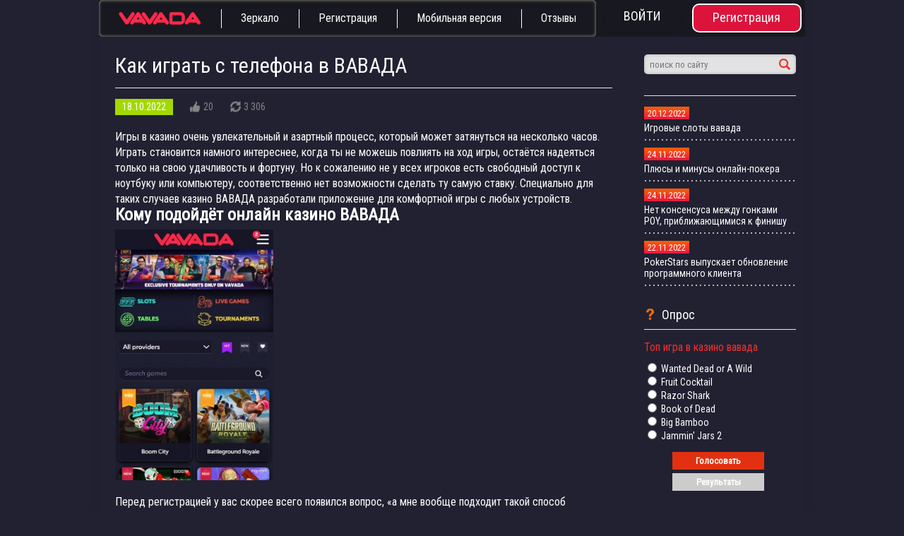

--- FILE ---
content_type: text/html; charset=utf-8
request_url: https://wa-wada.com/novosti-vavada/page,1,3,9-kak-igrat-s-telefona-v-vavada.html
body_size: 14260
content:
<!DOCTYPE html PUBLIC "-//W3C//DTD XHTML 1.0 Transitional//EN" "http://www.w3.org/TR/xhtml1/DTD/xhtml1-transitional.dtd">
<html lang="ru">
<head>

<link rel="shortcut icon" href="/templates/house/images/favicon.ico">

  <meta http-equiv="X-UA-Compatible" content="IE=edge" />
  <meta charset="utf-8">
<title>Мобльная версия казино вавада. Играть в казино с мобильного телефона. Приложения казино вавада &raquo; Страница 3</title>
<meta name="description" content="Игры в казино очень увлекательный и азартный процесс, который может затянуться на несколько часов. Играть становится намного интереснее, когда ты не можешь повлиять на ход игры, остаётся надеяться только на свою удачливость и фортуну. Но к сожалению не у всех игроков есть свободный доступ к">
<meta name="keywords" content="ВАВАДА, казино, можно, деньги, нужно, может, игроков, только, очень, Также, интернет, приложение, сделать, которые, процесс, когда, теперь, монет, более, следующие">
<meta property="og:site_name" content="Казино Вавада официальный сайт✔️ Быстрые выплаты, ежедневные бонусы, все это вас ждет в казино vavada">
<meta property="og:type" content="article">
<meta property="og:title" content="Как играть с телефона в ВАВАДА">
<meta property="og:url" content="https://wa-wada.com/novosti-vavada/9-kak-igrat-s-telefona-v-vavada.html">
<meta name="news_keywords" content="мобильная версия">
<meta property="og:image" content="https://wa-wada.com/uploads/posts/2023-07/1690452366_mobilnaya-versiya-vavada.jpg">
<meta property="og:description" content="Игры в казино очень увлекательный и азартный процесс, который может затянуться на несколько часов. Играть становится намного интереснее, когда ты не можешь повлиять на ход игры, остаётся надеяться только на свою удачливость и фортуну. Но к сожалению не у всех игроков есть свободный доступ к">
<link rel="search" type="application/opensearchdescription+xml" href="https://wa-wada.com/index.php?do=opensearch" title="Казино Вавада официальный сайт✔️ Быстрые выплаты, ежедневные бонусы, все это вас ждет в казино vavada">
<link rel="canonical" href="https://wa-wada.com/novosti-vavada/page,1,3,9-kak-igrat-s-telefona-v-vavada.html">
<link rel="alternate" type="application/rss+xml" title="Казино Вавада официальный сайт✔️ Быстрые выплаты, ежедневные бонусы, все это вас ждет в казино vavada" href="https://wa-wada.com/rss.xml">
<link href="/engine/editor/jscripts/froala/fonts/font-awesome.css?v=ae523" rel="stylesheet" type="text/css">
<link href="/engine/editor/jscripts/froala/css/editor.css?v=ae523" rel="stylesheet" type="text/css">
<link href="/engine/editor/css/default.css?v=ae523" rel="stylesheet" type="text/css">
<script src="/engine/classes/js/jquery.js?v=ae523"></script>
<script src="/engine/classes/js/jqueryui.js?v=ae523" defer></script>
<script src="/engine/classes/js/dle_js.js?v=ae523" defer></script>
<script src="/engine/classes/highslide/highslide.js?v=ae523" defer></script>
<script src="/engine/classes/masha/masha.js?v=ae523" defer></script>
<script src="/engine/skins/codemirror/js/code.js?v=ae523" defer></script>
<script src="/engine/editor/jscripts/froala/editor.js?v=ae523" defer></script>
<script src="/engine/editor/jscripts/froala/languages/ru.js?v=ae523" defer></script>
  <link rel="stylesheet" href="/templates/house/css/style.css" type="text/css" />
  <link rel="stylesheet" href="/templates/house/css/k456hj56.css" type="text/css">
  <!--[if lte IE 7]>
  <link rel="stylesheet" href="/templates/house/css/style-ie.css" type="text/css" />
  <![endif]-->
  <link href='https://fonts.googleapis.com/css?family=Roboto+Condensed&subset=latin,cyrillic-ext,latin-ext,cyrillic' rel='stylesheet' type='text/css' />
  <script type="text/javascript" src="/templates/house/js/active.js"></script>
  <script type="text/javascript" src="/templates/house/js/dfhgjg43fdgfgjh.js"></script>
  <meta name="viewport" content="width=device-width, initial-scale=1.0">
  <link rel="alternate" hreflang="ru" href="https://wa-wada.com/novosti-vavada/page,1,3,9-kak-igrat-s-telefona-v-vavada.html" />
       
 
        
         
        <link rel="alternate" hreflang="kk" href="https://wawada.kz/novosti-vavada/9-kak-igrat-s-telefona-v-vavada.html" /> 

         
      
        
        <link rel="alternate" hreflang="es" href="https://vavada.es/novosti-vavada/9-kak-igrat-s-telefona-v-vavada.html" /> 
        
         
        <link rel="alternate" hreflang="pl" href="https://wawada.pl/novosti-vavada/9-kak-igrat-s-telefona-v-vavada.html" /> 
        
          
          
            
    
</head>
<body>

<div class="main-center-block">
  <div class="mob-menu"><button type="button" class="navbar-toggle collapsed" data-toggle="collapse" data-target="#bs-example-navbar-collapse-1" wfd-invisible="true">
    <span class="sr-only">Toggle navigation</span>
    <span class="icon-bar"></span>
    <span class="icon-bar"></span>
    <span class="icon-bar"></span>
  </button> Wawada надежное казино</div>
  <div class="menu">
  <ul class="top-menu">
    <li>
      <a href="/" class="top-menu-link" style="display: flex;align-items: center;"><img src="/templates/house/images/vavada_logo.svg" height="18px" alt="vavada"></a>
    </li>
    <li>
      <a href="https://wa-wada.com/novosti-vavada/7-zerkalo-vavada.html" class="top-menu-link">Зеркало</a>
    </li>
    <li>
      <a href="https://wa-wada.com/novosti-vavada/4-registracija-v-kazino-vavada.html" class="top-menu-link">Регистрация</a>
    </li>
    <li>
      <a href="https://wa-wada.com/novosti-vavada/9-kak-igrat-s-telefona-v-vavada.html" class="top-menu-link">Мобильная версия</a>
    </li>
    <li>
      <a href="https://wa-wada.com/novosti-vavada/5-otzyvy-o-kazino-vavada.html" class="top-menu-link">Отзывы</a>
    </li>

</ul>


<li style=" list-style: none;"><a href="#" style="display: inline-block;vertical-align: middle;cursor: pointer;height: 41px;font-size: 1.3em;border-radius: 10px;line-height: 21px;outline: 0;color: #fff!important;padding: 7px 27px;text-decoration: none!important;box-shadow: 0 1px 2px 0 rgb(0 0 0 / 14%);-webkit-box-shadow: 0 1px 2px 0 rgb(0 0 0 / 14%);-webkit-box-sizing: border-box;box-sizing: border-box;z-index: 1;float: right;position: relative;margin: 5px;" rel="nofollow" onclick="window.open('https://wa-wada.com/link.php')">ВОЙТИ</a></li>

<li style=" list-style: none;"><a href="#" style="width: 155px;border: 2px solid #fff;display: inline-block;vertical-align: middle;cursor: pointer;height: 41px;font-size: 1.3em;border-radius: 10px;line-height: 21px;outline: 0;color: #fff!important;padding: 7px 27px;text-decoration: none!important;box-shadow: 0 1px 2px 0 rgb(0 0 0 / 14%);-webkit-box-shadow: 0 1px 2px 0 rgb(0 0 0 / 14%);background-color: #DC143C;-webkit-box-sizing: border-box;box-sizing: border-box;z-index: 1;float: right;position: relative;margin: 5px;" rel="nofollow" onclick="window.open('https://wa-wada.com/link.php')">Регистрация</a></li>

<div data-window="login" class="loginopen">
  <div class="login-block">
  <span class="close">&times;</span>
  <form method="post" action="">
    <div class="login-line">
      <div class="login-pass">Логин:</div>
      <input name="login_name" type="text" class="login-input-text" title="Ваше имя на сайте" />
    </div>
    <div class="login-line">
      <div class="login-pass">Пароль:</div>
      <input name="login_password" type="password" class="login-input-text" title="Ваш пароль" />
    </div>
    <div style="clear: both;"></div>
    <input onclick="submit();" type="submit" class="enter" value="ВОЙТИ" /><input name="login" type="hidden" id="login" value="submit" />
    <div class="reg-link">
      
      <a href="https://wa-wada.com/index.php?do=register" title="регистрация на сайте">Регистрация</a> / 
      <a href="https://wa-wada.com/index.php?do=lostpassword" title="регистрация на сайте">Забыл все?</a>
    </div>
    
    <div class="login-soc">
      <div class="login-soc-title">
        Войти через:
      </div>
      <a href="" class="login-soc1" target="_blank"></a>
      <a href="" class="login-soc2" target="_blank"></a>
      <a href="" class="login-soc3" target="_blank"></a>
      <a href="" class="login-soc4" target="_blank"></a>
      <a href="" class="login-soc5" target="_blank"></a>
      <a href="" class="login-soc6" target="_blank"></a>
      <div style="clear: both;"></div>
    </div>
    
  </form>
  <div style="clear: both;"></div>
</div></div>
                     
</div>
  <div style="clear: both;"></div>
  <div class="content-block">
    <div class="left-col">
      <div id='dle-content'><script type="text/javascript">
	$(function(){
		
		$('.addb-comment').click(function(){
			$('.hidden-comment-form').slideToggle();
		});
		
	});
</script>
<div class="full-news">
	<h1>Как играть с телефона в ВАВАДА</h1>
	<div class="main-news-stats">
		<div class="main-news-date">
			18.10.2022
		</div>
		<div class="main-news-rating">
		    <span id="ratig-layer-9" class="ignore-select"><span class="ratingtypeplus ignore-select" >20</span></span>
		</div>
		
		<div class="main-news-views">
			3 306
		</div>
		
	</div>
	<div class="full-news-content">
		<div class="full-news-cont">
			Игры в казино очень увлекательный и азартный процесс, который может затянуться на несколько часов. Играть становится намного интереснее, когда ты не можешь повлиять на ход игры, остаётся надеяться только на свою удачливость и фортуну. Но к сожалению не у всех игроков есть свободный доступ к ноутбуку или компьютеру, соответственно нет возможности сделать ту самую ставку. Специально для таких случаев казино ВАВАДА разработали приложение для комфортной игры с любых устройств.<br><h2>Кому подойдёт онлайн казино ВАВАДА</h2><a class="highslide" href="https://wa-wada.com/uploads/posts/2023-07/1690452366_mobilnaya-versiya-vavada.jpg"><img src="/uploads/posts/2023-07/medium/1690452366_mobilnaya-versiya-vavada.jpg" class="fr-fic fr-dib" style="width:224px;" alt=""></a>Перед регистрацией у вас скорее всего появился вопрос, «а мне вообще подходит такой способ заработка?» Ответ: Если у тебя есть свободный доступ в интернет, паспорт и немного везучести, то двери к заработку для тебя открыты. Ставь и зарабатывай будучи студентом или простым рабочим. Ставь вне зависимости от местоположения и погоды за окном, главное иметь телефон и выход в интернет.<h3>Инструкция по игре в ВАВАДА с телефона</h3><a class="highslide" href="https://wa-wada.com/uploads/posts/2023-07/1690452355_casino-h1-optimised-696x392.png"><img src="/uploads/posts/2023-07/medium/1690452355_casino-h1-optimised-696x392.png" class="fr-fic fr-dib" style="width:380px;" alt=""></a>Шаг 1: Скачивание приложения Приложение ВАВАДА можно без проблем найти и установить в официальном телеграмм канала Vavada. Загрузка не отнимет у вас больше минуты. После установки открываем приложение. Шаг 2: Регистрация Для игры вам необходимо зарегистрировать свой личный кабинет. Процесс регистрации в ВАВАДА идёт буквально пару минут. Всё интуитивно понятно и просто. Важно указывать свои реальные персональные данные, так как при выводе средств они проверяются и если система найдёт ошибку, все игры станут недоступны. Шаг 3: Внесение депозита После регистрации у вас появиться возможность получить бездепозитный бонус, для этого нужно сделать пару лёгких действий. Если вам удалось получить бонус, то он автоматически зачислится вам на счёт, теперь на эти средства вы сможете ставить ставки и выигрывать. Если вы решили пополнять счёт из своего кошелька, то оптимальной суммой депозита будет 1000 рублей. Шаг 4: Выбор слота Выбор слота это очень важный процесс, от которого зависит ваш выигрыш. Вам будут доступны более 100 различных слотов, которые между собой отличаются техническими параметрами, поэтому я подготовил пару лёгких советов по выбору того самого слота. Старайтесь выбирать слоты с процентом отдачи более 95%. Также важным параметров является наличие символа и скаттера, которые облегчают создание последовательностей символов. А бонусная или супер-бонусная игра сделает процесс ставок более интереснее и увлекательнее. Шаг 5: Правильный выбор стратегии Перед тем как нажать на кнопку «сделать ставку», нужно хорошо продумать стратегию игры, не переживайте, самим придумывать ничего не понадобится, в открытом доступе есть сотни испробованных стратегий, которые возможно помогут и вам. Шаг 6: Вывод средств Большие выигрыши желательно выводить как можно скорее, для сохранения всей суммы выигранных денег. Также рекомендуется регулярно пополнять счёт для получения дополнительных бонусов.<br><h2>Возможные проблемы при скачивании приложения ВАВАДА на телефон</h2>При скачивании <a href="https://wa-wada.com/">ВАВАДЫ на телефон</a> у игрока может появиться ошибка. В таком случае проверьте свободное место на смартфоне и убедитесь, что у вас хорошее непрерывное интернет-соединение. При ошибки инсталляции ПО необходимо выполнить следующие действия: 1-В браузере открыть ссылку, полученное от казино. 2-Как только страница загрузится, нажимаем на значок с троеточием в правом верхнем углу 3-Теперь в меню браузера кликаем на кнопку «Добавить на главный экран». 4-Откроется диалоговое окно с сообщением об инсталляции Vavada на устройство. Подтверждаем действие и ждём появления значка приложения в меню экрана.<br><br><h2>Какой слот пользуется популярностью в мобильной версии Вавада</h2>После регистрации и пополнения депозита у большинства игроков возникнет логичный вопрос “Какой слот будет выигрышным?”, специально для этого мы собрали топ лучших слотов, в которых шанс выигрыша намного выше чем в других играх. 1-Frankenslot’s Monster<br>В автомате вы увидите три линии и 5 вертикальных барабанов, процент отдачи которых составляет 96,8%. Такой высокий показатель позволяет выигрывать почти в каждом спине. Максимальная ставка которую вы сможете поставить - 100 монет, ценность одной монеты находится в диапазоне 0,02-1. В автомате прекрасный скаттер, символ и особый бонус. А высокая графика и приятное музыкальное сопровождение приятно порадует игрока.<br>2-Lucky Lady’s Charm<br>В слоте очень простой и понятный сюжет, который позволяет выигрывать большие деньги. Также тут есть риск-игра на удвоение и бонусные уровни. Всего в автомате вы увидите 10 линий, на каждую из которых можно ставить по 10 монет. 3-Keks<br>В слоте вы увидите всю атрибутику русской культуры. Ставки можно ставить от 1 до 200 монет, эта возможность позволяет пробовать разные тактики и стратегии. Выигрывает почти каждый спин, именно это и привлекает тысячи азартных игроков. Тут также есть бонусная бонусы и риск-игра<h2>Как вывести деньги с ВАВАДА на телефоне</h2>Играя в ВАВАДА на телефоне у многих игроков возникают трудности на этапе вывода денег. Для того чтобы легко и просто выводить средства, вам нужно с самого начала соблюдать установленные сервисом правила. Если же вы совершаете серьезные ошибки, то аккаунт могут навсегда заблокировать. Как же всё-таки правильно вывести деньги в ВАВАДА с телефона без риска блокировки? Для начала зайдите в личный кабинет, после чего выберите пункт “кошелёк”, в открывшемся окне нажмите на “запросить вывод”. Теперь выберите платёжную систему, на которую придёт вывод. Готово! заявка отправлена, теперь нужно дождаться одобрение администрацией, после чего деньги в полном размере зачислятся на ваш счёт. Обратите внимание: 1-Выводить деньги можно только на ту платежную систему, с которой происходило пополнение счета 2- Минимальной суммой вывода будет 1000 рублей 3- Иногда компания удерживает 10% от снимаемой суммы, это случается тогда, когда деньги, переведенные на учетную запись игрока, менее чем в три раза превышают общую сумму вкладов.<br><h2>Почему именно ВАВАДА</h2>Онлайн казино почти полностью вытеснило другие разновидности азартных игр, произошло это благодаря массовой доступности к интернет ресурсам. Сейчас каждый может прокрутить барабан со слотами и сорвать огромный куш, при этом не прилагая никаких усилий. Онлайн казино ВАВАДА помогает человеку отвлечься от окружающей суеты и насладится игрой, на едине с самим собой. Также казино ВАВАДА даст бешеный заряд эмоций и энергии на целый день. Выиграть деньги, которые поступят на ваш счёт уже через 5 минут после вывода, может каждый, не имея при этом особых навыков.<br><h2>FAQ</h2>Казино ВАВАДА можно скачать на iOS или андроид?<br>Да, мобильное приложение ВАВАДА доступно для скачивания как на андроид, так и для iOS. Скачать его можно в официальном телеграмм канала Vavada совершенно бесплатно<br>Какие минимальные характеристики телефона нужны для комфортной игры в ВАВАДА?<br>Для смартфона на андроиде нужны следующие характеристики: -Версия выше 7.0 -Минимальный объём оперативной памяти - 1gb -Минимальная частота процессора - 1 GHz Для смартфона на iOS потребуются следующие характеристики: -Версия выше 9.0 -Модель смартфона выше iPhone 5 -Модель iPad выше Air 2<br>ВАВАДА на телефон имеет лицензию?<br>Да, у казино есть лицензия Кирасао 8048/JAZ2017-035<br>В качестве оплаты можно использовать криптовалюту?<br>Да, конечно же можно<br>Что нужно для прохождения верификации в ВАВАДА на телефоне?<br>Для подтверждения личности вам понадобится паспорт и платежная карта<br>Можно ли с мобильного устройства участвовать в турнирах?<br>Да, в указанных слотах можно сделать турнирную ставку<br>Как можно играть с телефона без загрузки приложения?<br>Зайдите в браузер и в адресной строке укажите веб-адрес казино, теперь дождитесь загрузки мобильной версии сайта.<br>
			<div style="clear: both;"></div>
		</div>
		<div style="padding: 15px 0;">
			
		    
	        <div class="ratingtt">
		        <div class="ratingtt-title">Рейтинг:</div>
		        <div class="ratingtt-center">
		            <span id="ratig-layer-9" class="ignore-select"><span class="ratingtypeplus ignore-select" >20</span></span>
			    </div>
		        <div class="ratingtt-right" style="font-weight: normal;">
			        <a href="#" onclick="doRate('plus', '9'); return false;" >Нравится</a>
		        </div>
		        <div style="clear: both;"></div>
	        </div>
	        
		
	        
			<div style="clear: both;"></div>
		</div>
		<div style="clear: both;height: 10px;"></div>
		<script type="text/javascript">(function() {
		  if (window.pluso)if (typeof window.pluso.start == "function") return;
		  if (window.ifpluso==undefined) { window.ifpluso = 1;
			var d = document, s = d.createElement('script'), g = 'getElementsByTagName';
			s.type = 'text/javascript'; s.charset='UTF-8'; s.async = true;
			s.src = ('https:' == window.location.protocol ? 'https' : 'http')  + '://share.pluso.ru/pluso-like.js';
			var h=d[g]('body')[0];
			h.appendChild(s);
		  }})();</script>
		<div class="pluso" data-background="transparent" data-options="big,square,line,horizontal,nocounter,theme=04" data-services="vkontakte,odnoklassniki,facebook,twitter,google,moimir,email,print"></div>
		<div style="clear: both;height: 10px;"></div>
		
	</div>
	
			<div class="main-news-stats">
				<div class="main-news-date"><span><a href="https://wa-wada.com/tags/%D0%BC%D0%BE%D0%B1%D0%B8%D0%BB%D1%8C%D0%BD%D0%B0%D1%8F%20%D0%B2%D0%B5%D1%80%D1%81%D0%B8%D1%8F/">мобильная версия</a></span></div>
				</div>
	
	
	<div class="left-block">
		<div class="left-block-title">
			<div class="left-block-title2">
				Еще по этой теме: <img src="/templates/house/images/left-icon1.png" alt="" />
			</div>
		</div>
		<div class="left-block-content">
			<div class="article-news">
	<div class="article-news-image">
		<a href="https://wa-wada.com/novosti-vavada/7-zerkalo-vavada.html"><img src="/uploads/posts/2023-07/medium/1690452955_1576460911_1574113775_live_vavada.jpg" alt="Зеркало Вавада" /></a>
		<div class="article-news-date">
			17:50, 04 октябрь
		</div>
	</div>
	<div class="article-news-title"><a href="https://wa-wada.com/novosti-vavada/7-zerkalo-vavada.html">Зеркало Вавада</a></div>
	<div class="article-news-text">
		Ни для кого не секрет, что игорный бизнес является запрещенным видом деятельности на территории России, поэтому, если вы хотите играть в казино вавада, то вам потребуется перейти в зеркало vavda. В<div style="clear: both;"></div>
	</div>
</div><div class="article-news">
	<div class="article-news-image">
		<a href="https://wa-wada.com/novosti-vavada/4-registracija-v-kazino-vavada.html"><img src="/uploads/posts/2023-07/medium/1690453661_obzor-vavada-kazino.jpg" alt="Регистрация в казино вавада" /></a>
		<div class="article-news-date">
			19:03, 03 октябрь
		</div>
	</div>
	<div class="article-news-title"><a href="https://wa-wada.com/novosti-vavada/4-registracija-v-kazino-vavada.html">Регистрация в казино вавада</a></div>
	<div class="article-news-text">
		Казино ВАВАДА является одним из лучших продуктов в игровой сфере, на мировом рынке. Макс Блэк(основатель казино) когда открывал его говорил, на рынке и так слишком много игровых площадок именно<div style="clear: both;"></div>
	</div>
</div><div class="article-news">
	<div class="article-news-image">
		<a href="https://wa-wada.com/novosti-vavada/6-kak-uvelichit-shans-na-vyigrysh-v-kazino-vavada.html"><img src="/uploads/posts/2022-12/medium/1671528408_snimok-jekrana-2022-12-20-v-12_26_21.png" alt="Как увеличить шанс на выигрыш в казино ВАВАДА" /></a>
		<div class="article-news-date">
			15:49, 04 октябрь
		</div>
	</div>
	<div class="article-news-title"><a href="https://wa-wada.com/novosti-vavada/6-kak-uvelichit-shans-na-vyigrysh-v-kazino-vavada.html">Как увеличить шанс на выигрыш в казино ВАВАДА</a></div>
	<div class="article-news-text">
		Игра в казино настолько увлекательна интересна и азартна что многие игроки пытаются хоть как то повлиять на ход события. Чтобы увеличить свой шанс на победу. Но мало кто знает что на результат казино<div style="clear: both;"></div>
	</div>
</div><div class="article-news">
	<div class="article-news-image">
		<a href="https://wa-wada.com/novosti-vavada/5-otzyvy-o-kazino-vavada.html"><img src="/uploads/posts/2022-10/medium/1664880572_vavada-otzyvy1.jpg" alt="Отзывы о казино Vavada" /></a>
		<div class="article-news-date">
			13:51, 04 октябрь
		</div>
	</div>
	<div class="article-news-title"><a href="https://wa-wada.com/novosti-vavada/5-otzyvy-o-kazino-vavada.html">Отзывы о казино Vavada</a></div>
	<div class="article-news-text">
		Онлайн площадка ВАВАДА хоть и вышла на рынок относительно недавно но уже успела зарекомендовать себя с хорошей стороны. За это надо сказать спасибо нашим самым активным игрокам. Они рассказывают об<div style="clear: both;"></div>
	</div>
</div><div class="article-news">
	<div class="article-news-image">
		<a href="https://wa-wada.com/novosti-vavada/8-popolnenija-scheta-i-vyvod-vyigryshej-v-kazino-vavada.html"><img src="/uploads/posts/2022-10/medium/1664970203_body2.jpg" alt="Пополнения счета и вывод выигрышей в казино вавада" /></a>
		<div class="article-news-date">
			14:49, 05 октябрь
		</div>
	</div>
	<div class="article-news-title"><a href="https://wa-wada.com/novosti-vavada/8-popolnenija-scheta-i-vyvod-vyigryshej-v-kazino-vavada.html">Пополнения счета и вывод выигрышей в казино вавада</a></div>
	<div class="article-news-text">
		Выиграть на онлайн площадки вавада может абсолютно каждый, выигрыши тут совсем реальные. Но перед тем начать играть вам потребуется внести ваши денежные средства на игровой счет.<div style="clear: both;"></div>
	</div>
</div>
			<div style="clear: both;"></div>
		</div>
	</div>
	
	<div class="left-block">
		<div class="left-block-title">
			<div class="left-block-title2">
				Комментарии: <img src="/templates/house/images/left-icon1.png" alt="" />
			</div>
		</div>
		<div class="left-block-content">
			<form method="post" name="dlemasscomments" id="dlemasscomments"><div id="dle-comments-list">
<div id="comment"></div><div id='comment-id-213'><div class="comment-block">
	<div class="comment-block-left">
		<div class="hidden-coment">
			<img src="/templates/house/dleimages/noavatar.png" alt="" />
		</div>
		<strong class="author"><a href="/cdn-cgi/l/email-protection#a3cecacbc2cacf8dd3ccccccd5cac0cb9097e3c4cec2cacf8dc0ccce">Misha</a></strong>
		<center>19 сентября 2023 19:55</center>
	</div>
	<div class="comment-block-right">
		<div class="comment-block-right2">
			<div class="comment-text">
				<div id='comm-id-213'>Приложение Вавада - это интересный вариант игрового досуга. Большой выбор слотов, бонусов и плюшек. </div>
				<div class="comment-text-more"><a onclick="dle_fastreply('Misha'); return false;" href="#">ответить</a> <a onmouseover="dle_copy_quote('Misha');" href="#" onclick="dle_ins('213'); return false;">цитировать</a>    <a href="javascript:AddComplaint('213', 'comments')">жалоба</a></div>
			</div>		
		</div>
		
	    <div class="ratingtt">
		    <div class="ratingtt-center">
		    <span id="comments-ratig-layer-213" class="ignore-select"><span class="ratingtypeplus ignore-select" >0</span></span>
			    </div>
		    <div class="ratingtt-right" style="font-weight: normal;">
			    <a href="#" onclick="doCommentsRate('plus', '213'); return false;" >Нравится</a>
		    </div>
		    <div style="clear: both;"></div>
	    </div>
	    
		
	    
	</div>
</div>
<div style="clear: both;height: 10px;"></div></div><div id='comment-id-214'><div class="comment-block">
	<div class="comment-block-left">
		<div class="hidden-coment">
			<img src="/templates/house/dleimages/noavatar.png" alt="" />
		</div>
		<strong class="author"><a href="/cdn-cgi/l/email-protection#73271a1e1c15161a4b47464433141e121a1f5d101c1e">Тимофей</a></strong>
		<center>19 сентября 2023 19:56</center>
	</div>
	<div class="comment-block-right">
		<div class="comment-block-right2">
			<div class="comment-text">
				<div id='comm-id-214'>Отличное приложение вавада где есть все функции что и на сайте, работает исправно без глюков и зависаний. Всем рекомендую.</div>
				<div class="comment-text-more"><a onclick="dle_fastreply('Тимофей'); return false;" href="#">ответить</a> <a onmouseover="dle_copy_quote('Тимофей');" href="#" onclick="dle_ins('214'); return false;">цитировать</a>    <a href="javascript:AddComplaint('214', 'comments')">жалоба</a></div>
			</div>		
		</div>
		
	    <div class="ratingtt">
		    <div class="ratingtt-center">
		    <span id="comments-ratig-layer-214" class="ignore-select"><span class="ratingtypeplus ignore-select" >0</span></span>
			    </div>
		    <div class="ratingtt-right" style="font-weight: normal;">
			    <a href="#" onclick="doCommentsRate('plus', '214'); return false;" >Нравится</a>
		    </div>
		    <div style="clear: both;"></div>
	    </div>
	    
		
	    
	</div>
</div>
<div style="clear: both;height: 10px;"></div></div><div id='comment-id-219'><div class="comment-block">
	<div class="comment-block-left">
		<div class="hidden-coment">
			<img src="/templates/house/dleimages/noavatar.png" alt="" />
		</div>
		<strong class="author"><a href="/cdn-cgi/l/email-protection#9ef5fbf3ecfff0b0fffcfaebf5fbecf7f3f1e8def3fff7f2b0eceb">Кирилл</a></strong>
		<center>19 сентября 2023 20:34</center>
	</div>
	<div class="comment-block-right">
		<div class="comment-block-right2">
			<div class="comment-text">
				<div id='comm-id-219'>Мобильное приложение вавада очень удобное, хотя изначально не хотелось его скачивать </div>
				<div class="comment-text-more"><a onclick="dle_fastreply('Кирилл'); return false;" href="#">ответить</a> <a onmouseover="dle_copy_quote('Кирилл');" href="#" onclick="dle_ins('219'); return false;">цитировать</a>    <a href="javascript:AddComplaint('219', 'comments')">жалоба</a></div>
			</div>		
		</div>
		
	    <div class="ratingtt">
		    <div class="ratingtt-center">
		    <span id="comments-ratig-layer-219" class="ignore-select"><span class="ratingtypeplus ignore-select" >0</span></span>
			    </div>
		    <div class="ratingtt-right" style="font-weight: normal;">
			    <a href="#" onclick="doCommentsRate('plus', '219'); return false;" >Нравится</a>
		    </div>
		    <div style="clear: both;"></div>
	    </div>
	    
		
	    
	</div>
</div>
<div style="clear: both;height: 10px;"></div></div><div id='comment-id-220'><div class="comment-block">
	<div class="comment-block-left">
		<div class="hidden-coment">
			<img src="/templates/house/dleimages/noavatar.png" alt="" />
		</div>
		<strong class="author"><a href="/cdn-cgi/l/email-protection#9bebfae8f3faf8f4f8f0aaa9f3e8f3f0dbfcf6faf2f7b5f8f4f6">Куечн</a></strong>
		<center>19 сентября 2023 20:35</center>
	</div>
	<div class="comment-block-right">
		<div class="comment-block-right2">
			<div class="comment-text">
				<div id='comm-id-220'>Мобильное приложение вавада очень просто и легко скачать на любой платформе, просто вбейте вавада и все, очень просто</div>
				<div class="comment-text-more"><a onclick="dle_fastreply('Куечн'); return false;" href="#">ответить</a> <a onmouseover="dle_copy_quote('Куечн');" href="#" onclick="dle_ins('220'); return false;">цитировать</a>    <a href="javascript:AddComplaint('220', 'comments')">жалоба</a></div>
			</div>		
		</div>
		
	    <div class="ratingtt">
		    <div class="ratingtt-center">
		    <span id="comments-ratig-layer-220" class="ignore-select"><span class="ratingtypeplus ignore-select" >0</span></span>
			    </div>
		    <div class="ratingtt-right" style="font-weight: normal;">
			    <a href="#" onclick="doCommentsRate('plus', '220'); return false;" >Нравится</a>
		    </div>
		    <div style="clear: both;"></div>
	    </div>
	    
		
	    
	</div>
</div>
<div style="clear: both;height: 10px;"></div></div><div id='comment-id-225'><div class="comment-block">
	<div class="comment-block-left">
		<div class="hidden-coment">
			<img src="/templates/house/dleimages/noavatar.png" alt="" />
		</div>
		<strong class="author"><a href="/cdn-cgi/l/email-protection#35585c46415047580245755258545c591b565a58">Muhammadali</a></strong>
		<center>19 сентября 2023 20:49</center>
	</div>
	<div class="comment-block-right">
		<div class="comment-block-right2">
			<div class="comment-text">
				<div id='comm-id-225'>Попробуйте мобильную версию сайта очень много различных функций!</div>
				<div class="comment-text-more"><a onclick="dle_fastreply('Muhammadali'); return false;" href="#">ответить</a> <a onmouseover="dle_copy_quote('Muhammadali');" href="#" onclick="dle_ins('225'); return false;">цитировать</a>    <a href="javascript:AddComplaint('225', 'comments')">жалоба</a></div>
			</div>		
		</div>
		
	    <div class="ratingtt">
		    <div class="ratingtt-center">
		    <span id="comments-ratig-layer-225" class="ignore-select"><span class="ratingtypeplus ignore-select" >0</span></span>
			    </div>
		    <div class="ratingtt-right" style="font-weight: normal;">
			    <a href="#" onclick="doCommentsRate('plus', '225'); return false;" >Нравится</a>
		    </div>
		    <div style="clear: both;"></div>
	    </div>
	    
		
	    
	</div>
</div>
<div style="clear: both;height: 10px;"></div></div><div id='comment-id-228'><div class="comment-block">
	<div class="comment-block-left">
		<div class="hidden-coment">
			<img src="/templates/house/dleimages/noavatar.png" alt="" />
		</div>
		<strong class="author"><a href="/cdn-cgi/l/email-protection#afc2cec3c6c1c6c1ce82d9c6c4dbc0ddc6efc2cec6c381ddda">Игорь</a></strong>
		<center>19 сентября 2023 22:04</center>
	</div>
	<div class="comment-block-right">
		<div class="comment-block-right2">
			<div class="comment-text">
				<div id='comm-id-228'>Мобильная версия вавада удобна и проста в использовании. Имея мобильный телефон под рукой вы имеете шанс на быстрый заработок в интернете</div>
				<div class="comment-text-more"><a onclick="dle_fastreply('Игорь'); return false;" href="#">ответить</a> <a onmouseover="dle_copy_quote('Игорь');" href="#" onclick="dle_ins('228'); return false;">цитировать</a>    <a href="javascript:AddComplaint('228', 'comments')">жалоба</a></div>
			</div>		
		</div>
		
	    <div class="ratingtt">
		    <div class="ratingtt-center">
		    <span id="comments-ratig-layer-228" class="ignore-select"><span class="ratingtypeplus ignore-select" >0</span></span>
			    </div>
		    <div class="ratingtt-right" style="font-weight: normal;">
			    <a href="#" onclick="doCommentsRate('plus', '228'); return false;" >Нравится</a>
		    </div>
		    <div style="clear: both;"></div>
	    </div>
	    
		
	    
	</div>
</div>
<div style="clear: both;height: 10px;"></div></div><div id='comment-id-229'><div class="comment-block">
	<div class="comment-block-left">
		<div class="hidden-coment">
			<img src="/templates/house/dleimages/noavatar.png" alt="" />
		</div>
		<strong class="author"><a href="/cdn-cgi/l/email-protection#cfa2aea3a6a1a6a1aee2b9a6a4bba0bda68fa2aea6a3e1bdba">Игорь</a></strong>
		<center>19 сентября 2023 22:07</center>
	</div>
	<div class="comment-block-right">
		<div class="comment-block-right2">
			<div class="comment-text">
				<div id='comm-id-229'>Приложение вавада идеально во всех смыслах . И полезные статьи рассказывающие об играх и использовании приложения и хорошие игры в которых можно заработать</div>
				<div class="comment-text-more"><a onclick="dle_fastreply('Игорь'); return false;" href="#">ответить</a> <a onmouseover="dle_copy_quote('Игорь');" href="#" onclick="dle_ins('229'); return false;">цитировать</a>    <a href="javascript:AddComplaint('229', 'comments')">жалоба</a></div>
			</div>		
		</div>
		
	    <div class="ratingtt">
		    <div class="ratingtt-center">
		    <span id="comments-ratig-layer-229" class="ignore-select"><span class="ratingtypeplus ignore-select" >0</span></span>
			    </div>
		    <div class="ratingtt-right" style="font-weight: normal;">
			    <a href="#" onclick="doCommentsRate('plus', '229'); return false;" >Нравится</a>
		    </div>
		    <div style="clear: both;"></div>
	    </div>
	    
		
	    
	</div>
</div>
<div style="clear: both;height: 10px;"></div></div><div id='comment-id-232'><div class="comment-block">
	<div class="comment-block-left">
		<div class="hidden-coment">
			<img src="/templates/house/dleimages/noavatar.png" alt="" />
		</div>
		<strong class="author"><a href="/cdn-cgi/l/email-protection#0f40636a6861666c6a7d3c3c4f68626e6663216c6062">Misha</a></strong>
		<center>19 сентября 2023 23:16</center>
	</div>
	<div class="comment-block-right">
		<div class="comment-block-right2">
			<div class="comment-text">
				<div id='comm-id-232'>Все тлпчик прога топ на телефоне, как золотое яблык на древе</div>
				<div class="comment-text-more"><a onclick="dle_fastreply('Misha'); return false;" href="#">ответить</a> <a onmouseover="dle_copy_quote('Misha');" href="#" onclick="dle_ins('232'); return false;">цитировать</a>    <a href="javascript:AddComplaint('232', 'comments')">жалоба</a></div>
			</div>		
		</div>
		
	    <div class="ratingtt">
		    <div class="ratingtt-center">
		    <span id="comments-ratig-layer-232" class="ignore-select"><span class="ratingtypeplus ignore-select" >0</span></span>
			    </div>
		    <div class="ratingtt-right" style="font-weight: normal;">
			    <a href="#" onclick="doCommentsRate('plus', '232'); return false;" >Нравится</a>
		    </div>
		    <div style="clear: both;"></div>
	    </div>
	    
		
	    
	</div>
</div>
<div style="clear: both;height: 10px;"></div></div>
<div id="dle-ajax-comments"></div>
</div></form>

			<div class="hidden-comment">
				<div class="addb-comment">Добавить комментарий</div>
				<div class="hidden-comment-form">
					<form  method="post" name="dle-comments-form" id="dle-comments-form" ><div class="add-comment">
	
	<div class="add-comment-line">
		<div class="add-comment-line-left">
			Ваше Имя:
		</div>
		<div class="add-comment-line-right">
			<input type="text" name="name" id="name" class="form-input-stand" />
		</div>
	</div>
	<div class="add-comment-line">
		<div class="add-comment-line-left">
			Ваш E-Mail:
		</div>
		<div class="add-comment-line-right">
			<input type="text" name="mail" id="mail" class="form-input-stand" />
		</div>
	</div>
	
	
	<div class="add-comment-line" style="padding: 10px 0 10px 0;">
		<script data-cfasync="false" src="/cdn-cgi/scripts/5c5dd728/cloudflare-static/email-decode.min.js"></script><script>
	var text_upload = "Загрузка файлов и изображений на сервер";
</script>
<div class="wseditor"><textarea id="comments" name="comments" rows="10" cols="50" class="ajaxwysiwygeditor"></textarea></div>
	</div>
	
	
	<div class="add-comment-line">
		<div class="add-comment-line-left">
			Код:
		</div>
		<div class="add-comment-line-right">
			<a onclick="reload(); return false;" title="Кликните на изображение чтобы обновить код, если он неразборчив" href="#"><span id="dle-captcha"><img src="/engine/modules/antibot/antibot.php" alt="Кликните на изображение чтобы обновить код, если он неразборчив" width="160" height="80"></span></a>
		</div>
	</div>
	<div class="add-comment-line">
		<div class="add-comment-line-left">
			Введите код:
		</div>
		<div class="add-comment-line-right">
			<input type="text" name="sec_code" id="sec_code" class="form-input-stand" />
		</div>
	</div>
	
	
	
	<div class="add-comment-line">
		<input value="Добавить" name="submit" type="image" src="/templates/house/images/add-buttom.jpg" style="border: 0;" />
	</div>
</div>
		<input type="hidden" name="subaction" value="addcomment">
		<input type="hidden" name="post_id" id="post_id" value="9"><input type="hidden" name="user_hash" value="3d20f085bc650cd1c4dade321a77bcba3fdc06c5"></form>
				</div>
			</div>
			<div style="clear: both;"></div>
		</div>
	</div>
	<div class="dle-comments-navigation"><div class="navigation">
	<a href="https://wa-wada.com/novosti-vavada/9-kak-igrat-s-telefona-v-vavada.html#comment">1</a> <a href="https://wa-wada.com/novosti-vavada/page,1,2,9-kak-igrat-s-telefona-v-vavada.html#comment">2</a> <span>3</span> 
	<div style="clear: both;"></div>
</div></div>
</div></div>
      
      
       

      <div class="content-menu">
        <div class="content-menu-title">
          Основные разделы сайта:
        </div>
        <div class="content-menu-content">
          <a href="https://wa-wada.com/kak-igrat-v-sloty/" class="content-menu-item">
            <img src="/templates/house/images/content-menu1.svg" alt="слоты вавада" />
            Слоты
          </a>
          <a href="https://wa-wada.com/vavada-poker/" class="content-menu-item">
            <img src="/templates/house/images/content-menu2.svg" alt="покер вавада" />
            Покер
          </a>
          <a href="https://wa-wada.com/kazino-vavada-ruletka/" class="content-menu-item">
            <img src="/templates/house/images/content-menu3.svg" alt="рулетка vavada" />
            Рулетка
          </a>
          <a href="https://wa-wada.com/novosti-vavada/" class="content-menu-item">
            <img src="/templates/house/images/content-menu4.svg" alt="новости вавада" />
            Новости вавада
          </a>
             <a href="https://wa-wada.com/novosti-mirovyh-brendov/" class="content-menu-item">
            <img src="/templates/house/images/kaz.svg" alt="новости казино" />
            Новости мира казино
          </a>
        </div>
      </div>
      
      
   
      
      
    </div>
    
<div class="right-col">
      <div class="search-block">
        <form method="post"  action="" style="margin: 0;padding: 0;">
          <input type="hidden" name="do" value="search" /><input type="hidden" name="subaction" value="search" />
          <input name="story" type="text" class="form-text" id="story" value="поиск по сайту" onblur="if(this.value=='') this.value='поиск по сайту';" onfocus="if(this.value=='поиск по сайту') this.value='';" title="наберите Ваш запрос и нажмите enter" />
          <input type="image" src="/templates/house/images/search.png" value="Найти!" border="0" class="form-search" alt="Найти!" />
        </form>
      </div>
      <div class="right-block">
        <div class="right-block-title">
        
                
        </div>
        <div class="right-block-content">
          <div class="right-news">
	<div class="right-news-date">
		20.12.2022
	</div>
	<a href="https://wa-wada.com/kak-igrat-v-sloty/48-igrovye-sloty-vavada.html">Игровые слоты вавада</a>
</div><div class="right-news">
	<div class="right-news-date">
		24.11.2022
	</div>
	<a href="https://wa-wada.com/novosti-mirovyh-brendov/47-pljusy-i-minusy-onlajn-pokera.html">Плюсы и минусы онлайн-покера</a>
</div><div class="right-news">
	<div class="right-news-date">
		24.11.2022
	</div>
	<a href="https://wa-wada.com/vavada-poker/46-net-konsensusa-mezhdu-gonkami-poy-priblizhajuschimisja-k-finishu.html">Нет консенсуса между гонками POY, приближающимися к финишу</a>
</div><div class="right-news">
	<div class="right-news-date">
		22.11.2022
	</div>
	<a href="https://wa-wada.com/kazino-vavada-ruletka/45-pokerstars-vypuskaet-obnovlenie-programmnogo-klienta.html">PokerStars выпускает обновление программного клиента</a>
</div>
          <div style="clear: both;"></div>
        </div>
      </div>
      <div class="right-block">
        <div class="right-block-title">
          Опрос <img src="/templates/house/images/right-block-icon4.png" alt="опрос вавада" />
        </div>
        <div class="right-block-content">
          <script>
<!--
function doVote( event ){

	
	var vote_check = $('#dle-vote input:radio[name=vote_check]:checked').val();
	
	if (typeof vote_check == "undefined" &&  event == "vote") {
		return false;
	}
	
	ShowLoading('');

	$.get(dle_root + "engine/ajax/controller.php?mod=vote", { vote_id: "1", vote_action: event, vote_check: vote_check, vote_skin: dle_skin, user_hash: dle_login_hash }, function(data){

		HideLoading('');

		$("#vote-layer").fadeOut(500, function() {
			$(this).html(data);
			$(this).fadeIn(500);
		});

	});
}
//-->
</script><div id='vote-layer'>
<div style="color: #f22e2c;font-size: 16px;">Топ игра в казино вавада</div>

<form method="post" name="vote" action=''>
<div class="vote-l"><div id="dle-vote"><div class="vote"><input id="vote_check0" name="vote_check" type="radio" value="0" /><label for="vote_check0"> Wanted Dead or A Wild</label></div><div class="vote"><input id="vote_check1" name="vote_check" type="radio" value="1" /><label for="vote_check1"> Fruit Cocktail</label></div><div class="vote"><input id="vote_check2" name="vote_check" type="radio" value="2" /><label for="vote_check2"> Razor Shark</label></div><div class="vote"><input id="vote_check3" name="vote_check" type="radio" value="3" /><label for="vote_check3"> Book of Dead</label></div><div class="vote"><input id="vote_check4" name="vote_check" type="radio" value="4" /><label for="vote_check4"> Big Bamboo</label></div><div class="vote"><input id="vote_check5" name="vote_check" type="radio" value="5" /><label for="vote_check5"> Jammin&#039; Jars 2</label></div></div></div>
<input type="hidden" name="vote_action" value="vote" />
<input type="hidden" name="vote_id" id="vote_id" value="1" />
<input type="submit" onclick="doVote('vote'); return false;" value="Голосовать" class="vote-buttom" />
</form>
<form method=post name="vote_result" action=''>
<input type="hidden" name="vote_action" value="results" />
<input type="hidden" name="vote_id" value="1" />
<input type="submit" onclick="doVote('results'); return false;" value="Результаты" class="vote-buttom vote-buttom2" />
</form>
<br />

</div>
          <div style="clear: both;"></div>
        </div>
      </div>
      <div class="right-block">
        <div class="right-block-title">
          Календарь <img src="/templates/house/images/right-block-icon5.png" alt="календарь вавада" />
        </div>
        <div class="right-block-content">
          <div id="calendar-layer"><table id="calendar" class="calendar"><tr><th colspan="7" class="monthselect"><a class="monthlink" onclick="doCalendar('12','2025','right'); return false;" href="https://wa-wada.com/2025/12/" title="Предыдущий месяц">&laquo;</a>&nbsp;&nbsp;&nbsp;&nbsp;Январь 2026&nbsp;&nbsp;&nbsp;&nbsp;&raquo;</th></tr><tr><th class="workday">Пн</th><th class="workday">Вт</th><th class="workday">Ср</th><th class="workday">Чт</th><th class="workday">Пт</th><th class="weekday">Сб</th><th class="weekday">Вс</th></tr><tr><td colspan="3">&nbsp;</td><td  class="day" >1</td><td  class="day" >2</td><td  class="weekday" >3</td><td  class="weekday" >4</td></tr><tr><td  class="day" >5</td><td  class="day" >6</td><td  class="day" >7</td><td  class="day" >8</td><td  class="day" >9</td><td  class="weekday" >10</td><td  class="weekday" >11</td></tr><tr><td  class="day" >12</td><td  class="day" >13</td><td  class="day" >14</td><td  class="day" >15</td><td  class="day" >16</td><td  class="weekday" >17</td><td  class="weekday" >18</td></tr><tr><td  class="day" >19</td><td  class="day" >20</td><td  class="day" >21</td><td  class="day" >22</td><td  class="day" >23</td><td  class="weekday" >24</td><td  class="weekday" >25</td></tr><tr><td  class="day" >26</td><td  class="day" >27</td><td  class="day" >28</td><td  class="day" >29</td><td  class="day day-current" >30</td><td  class="weekday" >31</td><td colspan="1">&nbsp;</td></tr></table></div>
          <div style="clear: both;"></div>
        </div>
      </div>
      <div class="right-block">
        <div class="right-block-title">
          Изменить язык
        </div>
        <div class="right-block-content">
          <ul>
            <li>
              <a href="https://wa-wada.com/novosti-vavada/page,1,3,9-kak-igrat-s-telefona-v-vavada.html"><img src="/templates/house/images/ru_language.png" style="max-width:100%;width: 22px;" alt="казино вавада"></a>
            </li>
        
                <li>
                <a href="https://wawada.kz/novosti-vavada/9-kak-igrat-s-telefona-v-vavada.html"><img src="/templates/house/images/kz_language.png" style="max-width:100%;width: 22px;" alt="вавада Қазақстан"></a>
            </li>
                    
            <li>
                <a href="https://vavada.es/novosti-vavada/9-kak-igrat-s-telefona-v-vavada.html"><img src="/templates/house/images/es_language.png" style="max-width:100%;width: 22px;" alt="vavada Spain"></a>
            </li>
             <li>
                <a href="https://wawada.pl/novosti-vavada/9-kak-igrat-s-telefona-v-vavada.html"><img src="/templates/house/images/pl_language.png" style="max-width:100%;width: 22px;" alt="vavada Polish"></a>
            </li>
     
      <li>
           
            </li>
            
             <li>
           
            </li>
     
          </ul>
          <div style="clear: both;"></div>
        </div>
      </div>
      
    </div>
    <div style="clear: both;"></div>
  </div>
  
</div>

<footer>
  <div class="payments">
      <div class="container-grid">
          <div class="payments-wrapper">
              <h5>Методы оплаты</h5>
              <div class="payments-items">
                  <img src="/templates/house/images/payment-methods-1.svg" alt="visa">
                  <img src="/templates/house/images/payment-methods-2.svg" alt="mastercard">
                  <img src="/templates/house/images/payment-methods-3.svg" alt="neteller">
                  <img src="/templates/house/images/payment-methods-4.svg" alt="skrill">
                  <img src="/templates/house/images/payment-methods-5.svg" alt="payoneer">
                  <img src="/templates/house/images/payment-methods-6.svg" alt="payment-methods-6">
                  <img src="/templates/house/images/payment-methods-7.svg" alt="payment-methods-7">
                  <img src="/templates/house/images/payment-methods-8.svg" alt="payment-methods-8">
                  <img src="/templates/house/images/payment-methods-9.svg" alt="sms">
                  <img src="/templates/house/images/payment-methods-10.svg" alt="payment-methods-10">
                  <img src="/templates/house/images/payment-methods-11.svg" alt="bitcoin">
                  <img src="/templates/house/images/payment-methods-12.svg" alt="payment-methods-12">
              </div>
          </div>
      </div>
  </div>
  <div class="partners">
      <div class="container-grid">
          <div class="partners-wrapper">
              <h5>Наши партнёры</h5>
              <div class="partners-items">
                  <img src="/templates/house/images/our-partners-1.svg" alt="netent">
                  <img src="/templates/house/images/our-partners-2.svg" alt="microgaming">
                  <img src="/templates/house/images/our-partners-3.svg" alt="quickspin">
                  <img src="/templates/house/images/our-partners-4.svg" alt="yggdrasil">
                  <img src="/templates/house/images/our-partners-5.svg" alt="partner 5">
                  <img src="/templates/house/images/our-partners-6.svg" alt="amatic">
                  <img src="/templates/house/images/our-partners-7.svg" alt="soft">
                  <img src="/templates/house/images/our-partners-8.svg" alt="our-partners-8">
                  <img src="/templates/house/images/our-partners-9.svg" alt="our-partners-9">
                  <img src="/templates/house/images/our-partners-10.svg" alt="o gaming">
                  <img src="/templates/house/images/our-partners-11.svg" alt="our-partners-11">
                  <img src="/templates/house/images/our-partners-12.svg" alt="i bet">
                  <img src="/templates/house/images/our-partners-13.svg" alt="pariplay">
                  <img src="/templates/house/images/our-partners-14.svg" alt="our-partners-14">
                  <img src="/templates/house/images/our-partners-15.svg" alt="belatra games">
                  <img src="/templates/house/images/our-partners-16.svg" alt="our-partners-16">
                  <img src="/templates/house/images/our-partners-17.svg" alt="play n go">
                  <img src="/templates/house/images/our-partners-18.svg" alt="egt interactive">
                  <img src="/templates/house/images/our-partners-19.svg" alt="our-partners-19">
                  <img src="/templates/house/images/our-partners-20.svg" alt="our-partners-20">
                  <img src="/templates/house/images/our-partners-21.svg" alt="bongo">
                  <img src="/templates/house/images/our-partners-22.svg" alt="our-partners-22">
                  <img src="/templates/house/images/our-partners-23.svg" alt="e.">
                  <img src="/templates/house/images/our-partners-24.svg" alt="blue">
                  <img src="/templates/house/images/our-partners-25.svg" alt="bet games">
                  <img src="/templates/house/images/our-partners-26.svg" alt="btg">
                  <img src="/templates/house/images/our-partners-27.svg" alt="our-partners-27">
                  <img src="/templates/house/images/our-partners-28.svg" alt="red tiger">
                  <img src="/templates/house/images/our-partners-29.svg" alt="our-partners-29">
                  <img src="/templates/house/images/our-partners-30.svg" alt="">
                  <img src="/templates/house/images/our-partners-31.svg" alt="our-partners-31">
                  <img src="/templates/house/images/our-partners-32.svg" alt="our-partners-32">
                  <img src="/templates/house/images/our-partners-33.svg" alt="our-partners-33">
                  <img src="/templates/house/images/our-partners-34.svg" alt="our-partners-34">
                  <img src="/templates/house/images/our-partners-35.svg" alt="our-partners-35">
                  <img src="/templates/house/images/our-partners-36.svg" alt="our-partners-36">
                  <img src="/templates/house/images/our-partners-37.svg" alt="our-partners-37">
                  <img src="/templates/house/images/our-partners-38.svg" alt="our-partners-38">
                  <img src="/templates/house/images/our-partners-39.svg" alt="our-partners-39">
                  <img src="/templates/house/images/our-partners-40.svg" alt="our-partners-40">
                  <img src="/templates/house/images/our-partners-41.svg" alt="our-partners-41">
              </div>
          </div>
      </div>
  </div>
  <div class="copyright">
      <div class="container-grid">
          <div class="copyright-wrapper">
              <div class="copyright__left-side">
                  <span>VAVADA.COM © 2023. Все права защищены.</span>
                  <img src="/templates/house/images/18.svg" alt="">
              </div>
              <div class="copyright__right-side">
                  <span>Если вы играете в казино, то рискуете своими деньгами. </span>
                  <img src="/templates/house/images/license.webp">
              </div>
          </div>
      </div>
  </div>
  <div class="footer__img">
    <a href="/official/" target="_blank" rel="nofollow">
        <img src="/templates/house/images/seal_image.png" alt="вавада casino">
    </a>
      <a href="/">
        <img src="/templates/house/images/vk.png" alt="vavadavk" style="width: 40px; margin: 0;">
    </a>
     <a href="/">
        <img src="/templates/house/images/pr.png" alt="vavada printrest" style="width: 40px; margin: 0;">
    </a>
     <a href="/">
        <img src="/templates/house/images/tg.png" alt="vavada telegram" style="width: 40px; margin: 0;">
    </a>
     <a href="https://twitter.com/wawada_casino">
        <img src="/templates/house/images/tw.png" alt="vavada twitter" style="width: 40px; margin: 0;">
    </a>
    <a href="https://www.youtube.com/@wawada_casino">
        <img src="/templates/house/images/you.png" alt="vavada youtube" style="width: 40px; margin: 0;">
    </a>

</div>
</footer>

<script type="text/javascript" src="/templates/house/js/my.js"></script>

<script defer src="https://static.cloudflareinsights.com/beacon.min.js/vcd15cbe7772f49c399c6a5babf22c1241717689176015" integrity="sha512-ZpsOmlRQV6y907TI0dKBHq9Md29nnaEIPlkf84rnaERnq6zvWvPUqr2ft8M1aS28oN72PdrCzSjY4U6VaAw1EQ==" data-cf-beacon='{"version":"2024.11.0","token":"cf0db2191cd04a339a035a58ad4995a3","r":1,"server_timing":{"name":{"cfCacheStatus":true,"cfEdge":true,"cfExtPri":true,"cfL4":true,"cfOrigin":true,"cfSpeedBrain":true},"location_startswith":null}}' crossorigin="anonymous"></script>
</body>
</html>
<!-- DataLife Engine Copyright SoftNews Media Group (http://dle-news.ru) -->


--- FILE ---
content_type: text/css
request_url: https://wa-wada.com/templates/house/css/k456hj56.css
body_size: 1775
content:
/*  Адаптивность 

_______________________________________m8888888 
___________________________________mMoooooooM8888 
_________________________________MogggooooooM88888 
___________________________MMMMMoooooooooooM8888888 
___________________________M6ooooMMMmoooooooM888888888 
________________________Mmooo8oooooooooooooM88888888888 
_______________________MmmmooooooooooooooM88888888888888 
______________________Moooooooooo8888888M8888888888888888 
_____________________Mooooooooooooo88888M88888888888888888 
______________________MmooooooooooooooommM88888888888888888 
__________________________M88ooooo888mooMM88888888888888888 
___________________________M88888888oommooM88888888888888888 
____________________________M888888ooooMM8888888888888888888 
____________________________MooooooooooM888888888888888888888 
_________________________888MoooooooooM8888888888888888888888 
______________________888888MooooooooM88888888888888888888888 
_____________________88888888MoooooooM8888888888mmmm888888888 
____________________888888888Mo8oooooM8888888MooooooooM888888 
___________________8888888888Moo8oooM8888MM8ooooooooooooM88888 
___________________8888888888Mooo88ooooM888MoooooooooooooM8888 
____________________M8o8888ooo8oo88ooo0ooMMoo888oooooooooooM88 
___________________Mooo88888ooo8o88o8oooooooooo8888oooooooooM8 
___________________Moo8888o8ooooo8ooooooooooooooo8888ooooooooM8 
___________________Mooo88oooooooooooooooooooooooo888888oooooooM8 
___________________Mooooooooooooooooooooooooooooo88888888ooooooM8 
____________________MooMooooooooooooooooooooooooooM888ooo88oooooM 
_____________________Mmoooooooooooooooooooooooooo888Moooo8oooooooM 
______________________Moooooooooo8oooooooooooooo8888MMooooooooooooM 
_______________________Moooooooo88ooooooooooooo88888MMM8oooooooooooM 
_______________________Moooooooo88oooooooooooooo88888MMMMoooooooooooM 
_______________________Moooooooo88Moooooooooooooooo88888MMMMoooooooooM 
______________________Mooooooooo88Moooooooooooooooo8MooooMMMMoooooooooM 
_____________________Mooooooooo8MMooooooooooooooo88MoooooMMMMooooooooooM 
____________________Mooooooooo88MMoom888mooooooo88MooooooMM_MMooooooooooM 
____________________M8moooooo888MMoom@@8moooo8888M8oooooooMM__MMoooooooooM 
___________________M@88moooo888MooMom8@8mooo8888MoooooooooMM___Mmoooooo000M 
____________________*M8mooo8888MooooMm8mooo888M888ooooooooMM___Moooooo00000M 
_______________________MMMMMM8888oooooMMmmmmM88888oooooooooMM_Moooooooo0008M 
_____________________________M88Moooooo8888888888oooooooooooMMoooooooooo88M 
_____________________________M88Mooooo8o888888888ooooooooooooMoooooooo888M 
______________________________M88Mooooo8ooo888888oooooooooooMooooooo8888M 
_______________________________M888Mooo888ooooo888ooooooooooMoooooo8888M 
_______________________________M88888Moo888oooooo8888ooooooMooooooo888M88M 
________________________________M888888Mo8888oooooo8888oooMooooooo888M88888M 
_________________________________M8888888Mo8888ooooooooooMoooooooo88M88888888M 
___________________________________M888888M88888oooooooooMoooooooo8M88888888888M 
____________________________________M8oo888M888888ooooooMoooooooo8M888888oooo888M 
_____________________________________M8ooooMM88888888ooMooooooooM8888oooooooooooo8M 
______________________________________MooooM_M88888888MooooooooM888ooooooooooooooo8M 
_______________________________________MooooM_M888888Mooooooo8M88**ooooooooooooooo88M 
________________________________________MooooM_mmmmmmMoooooo8Mmooooooooooooooooo888M 
_________________________________________MoooQooommmmMoooMMooooooooooooooooooooooo888M 
________________________________________MM88ooo8ooooMMMooooooooooooooooooooooooooooo8888M 
_____________________________________mM8888M88o88mMmooooooooooooooooooooooooooooo88888M 
_______________________________mMMMoooooooooM888Mmooooooooooooooooooooooooooooo888888M 
__________________________MMMMoooooooooooooooMMooooooooooooooooooooooooooooooo888888M 
______________________MMMooooooooooooooooooooMMooooooooooooooooooooooooooo888888M 
__________________MMMooooooooooooooooooMMooooooooooooooooooooooooooooo88888888888M 
________________MMooooooooooooooooooooMMooooooooooooooooooooooooooooo8888888888M 
_____________MMoooooooooooooooooooooMMooooooooooooooooooooooooooo888888888888MMM 
___________MmoooooooooooooooooooooMMoooooooooooooooooooooooooo888888888888M88888M 
_________MooooooooooooooooooooooMooooooooooooooooooooooooooo88888888888MM_M8888888M 
_______MoooooooooooooooooooooooMooooooooooooooooooooooooo8888888888M_____M8888888888M 
______M8ooooooooooooooooooo88Mooooooooooooooooooooooo88888888888M_______M8888888888888M 
______M88oooooooooooo8888888Moooooooooooooooooooooo888888MMMMMMMMMMMM888888888888888888888M 
______M8888ooooooo88888MMMMMooooooooooooooooooooo8888M888888888888888888888888888888888888888M 
_______M888888888888MMM888Moooooooooooooooooooo88M8ooooooooooo8888888888888888888888MMMMMMMMMMMM 
________M888888888888oooooMoooooooooooooooooooMMoooooo8888888888888888888888MMM 
_________M8888888888888888M8888oooooo88ooooooMoo888888888888888888888MM 
____________MMMMMMMMMMMMMMM888888ooo88888oo8Mo888888888888888888MM 
_____________________________M8888888888888Mo888888888888MMM 
_______________________________M88888888888MMMMMMM 
__________________________________MMMMM

*/

.mob-menu {
	display: none;
}
.icon-bar {
    display: block;
    width: 22px;
    height: 2px;
    border-radius: 1px;
	background-color: #fff;
	margin-bottom: 5px;
}
.navbar-toggle {
    position: relative;
    float: left;
    padding: 9px 10px;
    margin-top: 8px;
    margin-right: 15px;
    margin-bottom: 8px;
    background-color: transparent;
    background-image: none;
    border: 1px solid transparent;
    border-radius: 4px;
}
.sr-only {
    position: absolute;
    width: 1px;
    height: 1px;
    padding: 0;
    margin: -1px;
    overflow: hidden;
    clip: rect(0, 0, 0, 0);
    border: 0;
}
@media (max-width: 1000px) { 

	
	
	.main-center-block {
		width: auto;
		margin: 0;
	}
	
	.head-block {
		height: 200px;
		width: auto;
	}
	
	.logo {
		top: 0px;
	}
	
	.mob-menu {
		display: block;
		
		filter: progid:DXImageTransform.Microsoft.gradient(startColorstr='#ffc600', endColorstr='#ff8400', GradientType=0);
		height: 52px;
		-moz-box-shadow: inset 0 0 4px rgba(255,255,190,.61);
		-webkit-box-shadow: inset 0 0 4px rgba(255,255,190,.61);
		box-shadow: inset 0 0 4px rgba(255,255,190,.61);
		padding: 0 0 0 50px;
		margin: 0;
		color: #fff;
		font-size: 16px;
		font-weight: bold;
		line-height: 52px;
		cursor: pointer;
		margin: 0 0 10px 0;
		background-color: #181821;

		
	}
	
	
	
	.top-menu {
		display: none;
		border: 0;
		-moz-border-radius: 0px;
		-webkit-border-radius: 0px;
		border-radius: 0px;
	}
	
		.top-menu {
			height: auto;
			position: absolute;
		}
		
			.top-menu li {
				float: none;
				height: auto;
				
			}
			
				.top-menu-link {
					background: black;
					border-bottom: 1px #d1d1d1 solid;
				}
				
				.top-menu > li:first-child .top-menu-link {
					background: black;
					-moz-border-radius: 0;
					-webkit-border-radius: 0;
					border-radius: 0;
				}
				
				.top-menu-link:hover, .menuactive .top-menu-link {
					-moz-box-shadow: none;
					-webkit-box-shadow: none;
					box-shadow: none;
					background: #ece8e6 !important;
					color: #000;
				}
				
				.top-menu  ul {
					position: static;
					width: auto;
					padding: 10px 0 10px 10px;
					display: block !important;
				}
				
					.top-menu  ul ul {
						margin-left: 10px;
					}
				
					.top-menu ul a {
						background: #f5f5f5 !important;
						border: 0 !important;
						border-bottom: 1px #d1d1d1 solid !important;
						color: #000 !important;
					}
	
	.content-block {
		padding: 15px;
	}
	
	.left-col, .right-col {
		width: auto;
		float: none;
		margin: 0 0 20px 0;
	}
	
	.login-block, .calendar {
		width: 250px;
	}
	
	.top-news-item:hover i {
		display: none;
	}
	
	.footer {
		padding: 15px 20px;
	}
	
	.logo2 {
		width: auto;
		position: static;
		margin: 0 0 5px 0;
		background: url(../images/logo2.png) -20px top no-repeat;
	}
	
	.footer-menu  {
		margin: 0 0 10px 0;
	}
	
	.counter {
		position: static;
		text-align: left;
	}
		
		.counter img {
			margin: 0 10px 0 0px;
		}

}

@media (max-width: 740px) { 

					.article-news {
						width: auto;
						margin: 0 0 25px 0;
						float: none;
					}					
					
						.article-news-image {
							height: auto;
						}
						
							.article-news-image img {
								width: 100%;
								min-height: auto;
							}
							
						.article-news-title {
							font-size: 20px;
							line-height: 25px;
							color: #000;
							height: auto;
							margin: 0 0 5px 0;
						}
						
						.video-news {
							width: auto;
							float: none;
							margin: 0 0 50px 0;
						}
						
						.video-news:nth-child(2n) {
							margin: 0 0 50px 0;
						}
						
							.video-news-image {
								height: auto;
							}
							
								.video-news-image img {
									width: 100%;
									min-height: auto;
								}
								
	.left-block-title a {
		display: none;
	}
	
				.content-menu-content {
					text-align: center;
				}
	
					.content-menu-item {
						width: 125px;
						margin: 0 auto 15px auto;
					}

}

@media (max-width: 650px) { 

	.hello-block {
		background: none;
	}
	
	.hello-block-title, .hello-block-content {
		padding-left: 0;
	}
	
	.main-news-content {
		padding: 0;
		min-height: auto;
	}
	
		.main-news-image {
			width: auto;
			position: static;
			margin: 0 0 10px 0;
		}
		
			.main-news-image2 {
				height: auto;
				overflow: hidden;
			}
			
				.main-news-image img {
					width: 100%;
					min-height: auto;
				}
				
			.main-news-image:hover {
				-webkit-transform:none;
				-ms-transform: none;
				transform: none;
			}
			
	.logo {
		width: auto;
		display: block;
		position: static;
		background: url(../images/logo.png) left top no-repeat;
	}
	
	

					

}

--- FILE ---
content_type: image/svg+xml
request_url: https://wa-wada.com/templates/house/images/our-partners-7.svg
body_size: 1260
content:
<svg xmlns="http://www.w3.org/2000/svg" viewBox="0 0 192 62.084"><g fill="#fff"><path d="M18.39.119c5.69.29 12.82-1.61 17 3.43 3.51 3.6 2.23 8.93 2.46 13.44-.25 4.22.86 8.8-1.26 12.69-6 .69-12.15.25-18.21.22.1-9.92.07-19.85.01-29.78m6.81 6.63c-.16 7.04.04 14.09-.11 21.14 2.28.16 5.72.13 6.01-2.85.04-5.35.28-10.73-.16-16.05-1.04-2.25-3.65-2.16-5.74-2.24zM43.32.119c5.82-.07 11.65-.05 17.48 0-.04 2.25-.05 4.49-.02 6.73-3.56.06-7.13.04-10.7.04-.01 6.97.13 13.95-.1 20.92 3.61.1 7.21.07 10.81.04.03.51.09 1.52.13 2.03-5.87.19-11.74.04-17.61 0 .09-9.92.07-19.84.01-29.76zM65.41.129c6.49-.06 12.98-.08 19.47-.01-.04 2.24-.03 4.48.01 6.72-2.04.04-4.07.05-6.1.06.04 7.66-.06 15.32.06 22.98-2.25.04-4.5.04-6.75.01.1-7.66.03-15.33.07-22.99-2.26 0-4.52-.01-6.78-.05.03-2.24.03-4.48.02-6.72zM18.4 61.939c.09-9.79.01-19.59.04-29.39 6.2.06 12.41.05 18.61.01 2.81 5.38 1.144 11.684 1.53 17.46.32 4.802-1.73 10.07-6.41 11.79-4.58.39-9.18.09-13.77.13m6.71-27.24c.17 7 .09 14.01.03 21.01 2.3-.05 5.58.52 6.51-2.31.23-5.45.17-10.94.05-16.39-.97-2.81-4.21-2.31-6.59-2.31zM43.22 32.629c6.01-.15 12.02-.19 18.02.03-.14.49-.43 1.47-.58 1.95-3.54.23-7.09.03-10.63.12.15 6.96.17 13.93-.02 20.89 3.63.1 7.26.01 10.89.16-.1 2.05-.12 4.1-.13 6.16-5.83.05-11.66.1-17.48-.03.08-9.76.2-19.53-.07-29.28zM72.01 32.589c2.31-.07 4.62-.07 6.93.01-.3 9.77-.14 19.56-.11 29.34-2.25.04-4.5.04-6.75 0 .05-9.78.2-19.57-.07-29.35z"/></g><g fill="#fae307"><path d="M89.37 11.009c-.41-5.09 3.5-10.12 8.57-10.82 5.09-.92 10.31 2.88 11.29 7.88.32 2.33.15 4.69.15 7.03h-6.65c-.29-2.57 1.04-6.37-1.84-7.81-1.91-1.27-4.65.42-4.74 2.57-.02 4.01-.45 8.11.4 12.06.9 3.57 4.11 5.65 6.65 8-3.66.05-7.32-.02-10.98 0-4.08-5.49-2.63-12.57-2.85-18.91zM113.23 9.929c-.06-5.57 5.32-10.47 10.87-9.82 4.98.38 9.25 4.97 9.13 9.98.04 6.61-.03 13.22.01 19.83-2.26 0-4.51-.01-6.76-.04.04-6.63.11-13.25.01-19.87-.04-3.55-5.26-4.17-6.51-.99-.43 6.94-.13 13.92-.15 20.87-2.22.03-4.45.03-6.68 0 .14-6.65 0-13.31.08-19.96zM137.69.089c5.79.05 11.58-.12 17.37.05.61 2.12.12 4.49.27 6.7-3.65.07-7.3-.01-10.95.14.12 6.95.08 13.9.01 20.86 3.65.05 7.3.04 10.96.03-.04.71-.09 1.43-.14 2.14-5.84-.06-11.69-.07-17.53-.1.01-9.94.01-19.88.01-29.82zM157.68.149c6.46-.1 12.92-.13 19.37-.01.51 2.17.14 4.47.26 6.68-2.04.05-4.07.07-6.1.09.04 7.67 0 15.34.02 23.02-2.28 0-4.55-.02-6.82-.06.11-7.66.02-15.32.06-22.97-2.26 0-4.53-.02-6.79-.07.03-2.22.04-4.45 0-6.68zM0 19.769c4.67 3.2 8.16 7.81 12.32 11.63-4.25 3.76-7.94 8.12-12.32 11.74v-23.37zM179.71 31.269c4.354-4.073 7.254-6.976 12.29-11.61v23.41c-4.38-3.63-8.13-7.94-12.29-11.8zM95.12 32.549c3.68 0 7.38-.18 11.05.09 4.46 5.01 2.82 12.24 3.14 18.36.42 4.46-2.11 9.09-6.32 10.77-3.59.35-8.01 1.01-10.66-2.07-3.58-2.98-3.12-7.91-3.21-12.08 2.29-.05 4.58-.06 6.87-.03.13 2.45-1.1 5.68 1.22 7.46 2.12 1.86 5.7-.27 5.37-2.99-.07-3.74.32-7.56-.44-11.25-.88-3.77-4.26-5.93-7.02-8.26zM137.63 32.559h17.74l.08 2.135c-4.799 0-7.33.005-11 .005.06 9.09-.02 18.18.01 27.27-2.26.01-4.53.01-6.78.01-.02-9.81.07-19.61-.05-29.42zM113.06 32.589c2.28-.06 4.57-.06 6.86 0-.27 6.47-.14 12.94-.15 19.41-.52 3.01 3.77 5.08 5.74 2.68 1.36-1.17.95-3.07 1.04-4.64-.08-5.83.04-11.66-.1-17.48 2.27-.02 4.53-.03 6.8-.03-.07 6.48 0 12.96-.04 19.44.18 4.15-2.44 8.22-6.27 9.8-3.34.25-7.41 1.05-10.08-1.53-2.13-1.75-3.66-4.37-3.64-7.18-.14-6.82.17-13.65-.16-20.47zM164.39 61.899c.14-9.79.06-19.59.05-29.39 2.27.02 4.54.02 6.81.03-.06 9.82-.02 19.63-.03 29.45-2.28 0-4.55-.02-6.83-.09z"/></g></svg>

--- FILE ---
content_type: application/javascript
request_url: https://wa-wada.com/templates/house/js/my.js
body_size: 133
content:
let btns = document.querySelectorAll("*[data-btn]");

for (let i = 0; i < btns.length; i++) {
  btns[i].addEventListener('click', function () {
    let name = btns[i].getAttribute('data-btn');
    let modal1 = document.querySelector("[data-window='" + name + "']");
    modal1.style.display = "block";
    let close = modal1.querySelector(".close");
    close.addEventListener('click', function () {
      modal1.style.display = "none";
    });
  });
}

window.onclick = function (event) {
  if (event.target.hasAttribute('data-window')) {
    let modals = document.querySelectorAll('*[data-window]');
    for (let i = 0; i < modals.length; i++) {
      modals[i].style.display = "none";
    }
  }
}


jQuery((function(e) {


    e(document).on("click", ".js-expert-review-faq-item-question", (function(t) {
        t.preventDefault();
        var i = e(this).parent();
        i.hasClass("expand") ? i.removeClass("expand") : i.addClass("expand");
        e(this).parent().find(".js-expert-review-faq-item-answer").slideToggle()
    }
    ))
}))


--- FILE ---
content_type: image/svg+xml
request_url: https://wa-wada.com/templates/house/images/our-partners-25.svg
body_size: 3268
content:
<svg width="2160" height="352pt" viewBox="0 0 1620 352" xmlns="http://www.w3.org/2000/svg"><g fill="#ef612a"><path d="M443.32 0h18.39c26.45.98 53.44 4.98 77.37 16.88 16.49 8.19 31.25 21.09 38.91 38.1 6.94 14.68 6.76 31.8 2.56 47.23-5.36 19.54-15.97 37.2-28.12 53.23-29.09 37.56-66.83 67.43-106.46 93.16-2.04-1.39-4.35-2.83-5.06-5.36-1.32-4.25-.64-8.81.12-13.11 3.6-19.14 7.16-38.29 10.77-57.43 9.07-.07 18.15.13 27.22-.07 1.96-8.05 2.9-16.33 4.52-24.46-8.18-.37-16.39-.47-24.58-.08-1.14-.07-2.27-.24-3.38-.49 2.37-11.85 4.13-23.83 6.24-35.73-10 .19-20.03-.39-30.01.31-1.77 11.92-3.99 23.77-6 35.65-7.18.01-14.36-.01-21.53.35-1.44 8.17-2.95 16.32-4.23 24.52 7.29.03 14.58-.05 21.87.04-3.66 20.06-7.4 40.1-11.07 60.15-1.18 8-2.19 16.52.8 24.26 1.15 3.32 3.27 6.15 5.45 8.86-45.57 25.97-94.1 46.71-144.25 62.03-39.99 12.04-81.18 20.61-122.91 23.24-27.11 1.45-54.62.68-81.09-5.86-18.39-4.67-36.72-12.33-50.3-25.98-7.15-7.28-12.48-16.3-15.31-26.11l-.78.4c-.59-5.97-1.32-11.99-2.46-17.82v-10.65c1.29-16.71 6.86-32.84 14.74-47.55 9.72-18.14 22.62-34.4 36.82-49.23 22.04-22.74 47.23-42.27 73.83-59.39-8.68 50-17.59 99.95-26.31 149.94-.76 4.37-1.72 8.72-2.07 13.15 9.4.04 18.8-.03 28.2.03 1.48-7.2 2.45-14.5 3.85-21.72 4.27 6.99 9.72 13.44 17.02 17.4 13.49 7.84 30.11 9 45.03 5.11 14.29-3.96 27.03-13.07 35.68-25.08 11.85-16.23 16.84-36.94 15.08-56.84-1.26-14.08-8.07-27.87-19.51-36.4-13.11-9.74-30.75-12.05-46.42-8.33-12.8 3.09-23.62 11.53-31.41 21.94 4.66-26.64 9.78-53.21 14.84-79.78 49.76-27.36 102.42-49.49 156.77-65.96C357.47 10.25 400.12 1.49 443.32 0M301.34 151.38c-14.38 6.68-26.14 18.54-33.16 32.71-6.97 13.74-9.62 29.59-7.97 44.88 1.49 14.45 9.23 28.33 21.41 36.44 15.16 10.3 34.7 12.18 52.35 8.68 15.43-3.01 29.3-11.7 39.93-23.11-5.44-5.17-10.96-10.25-16.38-15.42-1.28-1.31-2.32 1.02-3.27 1.66-7.64 7.91-18.1 13.36-29.23 13.66-10.71.98-22.15-2.35-29.58-10.37-5.24-5.55-7.52-13.44-6.76-20.97 30.7 0 61.41-.08 92.12.04 3.68-16.13 5.55-34.01-1.77-49.44-5.59-12.06-17.29-20.46-30.06-23.49-15.79-3.75-32.91-2.19-47.63 4.73zM1434.28 111.75c10.02-.03 20.05-.02 30.08-.01-1.99 12-4.07 23.98-6.21 35.95 9.29.23 18.59.03 27.88.1-1.23 8.39-2.89 16.72-4.39 25.06-9.15.01-18.29-.08-27.42.05-3.69 20.38-7.65 40.72-11.35 61.1-.64 4.59-.58 10.52 3.84 13.29 6.74 3.98 15.05 2.55 22.33 1.05-.55 7.67-1.27 15.34-1.75 23.02-9.58 3.76-20.2 4.02-30.29 2.67-7.73-1.04-15.72-4.26-20.14-11.01-6.08-8.33-5.27-19.29-4-28.96 3.64-20.42 7.55-40.79 11.22-61.21-7.32-.03-14.64 0-21.96-.01 1.46-8.38 2.84-16.77 4.57-25.09 7.11.08 14.22.04 21.34.02 2.11-12.01 3.99-24.05 6.25-36.02zM610.03 152.94c14.47-8.52 32.23-10.23 48.47-6.7 11.56 2.59 21.49 10.57 27.06 20.95 1.3-6.42 2.16-12.93 3.29-19.38 9.65-.06 19.3.03 28.95-.05-2.5 17.12-5.86 34.11-8.66 51.19-3.9 22.3-7.67 44.62-11.63 66.91-3.53 16.81-8.96 33.99-20.62 47.04-10.78 12.32-26.79 19.03-42.85 20.68-19.88 2.51-40.53-1.06-58.26-10.44-5.25-2.84-10.3-6.21-14.44-10.55-.7-1.15.86-2.01 1.4-2.85 6.15-6.55 12.11-13.26 18.28-19.8 9.86 11.46 24.95 17.87 39.99 17.82 8.86.13 17.97-1.46 25.56-6.25 7.03-4.28 12.37-11.01 15.46-18.59 3.72-8.94 5.79-18.46 7.56-27.94-7.51 9.05-17.91 15.73-29.47 18.18-14.42 2.93-30.21 1.48-42.92-6.33-11.33-6.84-19.11-18.76-21.78-31.62-2.37-11.44-1.64-23.34.88-34.68 4.53-19.37 16.18-37.64 33.73-47.59m28.61 16.94c-9.82 2.21-18.64 8.28-24.36 16.53-6.77 9.73-9.64 21.86-9.05 33.62.43 9.34 4.64 18.74 12.26 24.38 5.89 4.21 13.39 5.52 20.51 5.1 12.05-.68 23.42-7.3 30.55-16.95 8.2-10.94 12.13-25.24 9.81-38.78-1.46-8.61-6.78-16.52-14.38-20.86-7.65-4.26-16.9-4.72-25.34-3.04zM747.5 160.73c15.71-11.22 35.32-16.63 54.55-16.15 11.19.42 22.84 2.62 32.12 9.26 7.23 5.07 12.25 13.22 13.28 22.02.58 5.44.36 10.96-.36 16.38-2.4 12.62-4.49 25.29-6.85 37.92-2.52 13.95-5.22 27.94-5.74 42.14-9.32-.05-18.63 0-27.95-.02-.16-5.06.83-10.03 1.29-15.04-7.9 9.97-20.12 15.93-32.68 17.13-10.89 1.03-22.51.21-32.2-5.29-7.7-4.24-13.25-12.19-14.38-20.92-1.49-11.17.61-23.56 8.57-32.01 10.57-11.72 26.24-17 41.35-19.8 12.86-2.04 25.9-2.83 38.92-2.93 1.1-6.14 1.68-13.27-2.43-18.48-3.98-4.49-10.33-5.64-16.03-6.14-14.24-.99-28.09 4.56-39.79 12.29-3.9-6.78-7.7-13.62-11.67-20.36m29.49 57.76c-5.23 1.37-10.32 3.61-14.5 7.08-5.06 4.2-6.18 11.85-3.74 17.76 1.65 3.89 5.36 6.53 9.32 7.74 12.82 3.74 27.71-.39 36.43-10.6 6.31-6.91 8.58-16.23 10.06-25.21-12.56.14-25.33.07-37.57 3.23zM932.92 148.89c9.2-4.95 20.21-5.09 30.29-3.37 11.99 2.04 22.84 10.85 26.21 22.7 2.33-1.94 3.82-4.66 6-6.75 7.75-8.34 18-14.79 29.44-16.28 13.77-2.03 29.22.25 39.65 10.16 10.05 9.41 12.03 24.44 9.97 37.45-4.65 26.51-9.3 53.03-14.13 79.51-10.09-.12-20.19.09-30.28-.1 3.08-18.4 6.42-36.75 9.55-55.14 1.26-8.04 3.16-16 3.67-24.13.17-6.44-1.18-13.64-6.29-18.05-5.43-4.61-13.13-5.27-19.9-4.11-9.07 1.81-16.54 8.35-21.31 16.05-3.66 6.14-5.91 13.05-6.93 20.11-3.79 21.78-7.63 43.57-11.47 65.35-10.13-.01-20.26-.01-30.39-.01 3.94-26.13 9.06-52.09 13.44-78.16.9-6.51-.23-13.75-4.8-18.74-3.9-4.33-10.16-5.35-15.71-5.04-7.89.29-15.09 4.65-20.31 10.35-5.28 5.95-8.73 13.41-10.35 21.17-4.43 23.46-8.16 47.07-12.75 70.5-10.08-.18-20.15-.04-30.22-.07 4.54-26.41 9.2-52.81 13.84-79.21 2.33-14.36 5.53-28.6 6.95-43.1.16-.54.5-1.62.66-2.16 9.34-.1 18.69.03 28.04-.05-.39 6.5-1.56 12.92-2.19 19.39 5.51-6.93 11.44-13.92 19.32-18.27zM1118.23 164.34c18.2-18.11 46.7-24.33 71.01-16.59 12.13 3.91 22.5 13.17 27.11 25.13 5.81 14.95 3.83 31.51.55 46.8-30.73-.03-61.46-.08-92.19.03-.89 8.18 2.2 16.68 8.3 22.23 7.49 6.9 18.06 9.73 28.09 8.79 12.13-.41 23.29-7.01 31.16-15.97 6.35 4.84 11.86 10.77 17.73 16.21-7.3 7.95-16.12 14.58-26.05 18.86-12.83 5.63-27.25 7.02-41.06 5.26-14.37-1.93-28.5-8.88-37.19-20.74-7.09-9.55-10.38-21.58-10.18-33.4-.36-20.86 7.67-42.01 22.72-56.61m37.26 4.34c-13.56 3.85-24.35 15.49-27.78 29.08 21.43 0 42.87.03 64.3-.01.67-4.91.87-10.08-1.01-14.76-2.53-7.09-8.84-12.58-16.11-14.39-6.33-1.62-13.09-1.51-19.4.08zM1261.41 154.22c12.19-7.95 27.23-10.41 41.56-9.5 15.37.93 31.38 7.67 39.53 21.35-7.87 4.69-15.72 9.4-23.64 14.01-4.27-5.81-10.3-10.94-17.72-11.71-7.66-.82-16.15-.53-22.68 4.04-4.96 3.33-6.73 10.65-3.62 15.79 2.53 3.47 6.89 4.81 10.7 6.37 8.52 2.92 17.42 4.96 25.33 9.42 5.59 3.16 11.2 6.95 14.48 12.64 4.58 7.57 5.07 16.9 3.73 25.45-2.05 11.54-10.17 21.38-20.28 26.99-7.94 4.56-17.05 6.71-26.11 7.53-11.51.69-23.39.03-34.2-4.3-9.77-4.2-18.35-11.3-24.03-20.33 7.85-5.23 15.79-10.34 23.6-15.63 4.82 9.12 14.76 14.65 24.88 15.37 7.69.56 16.19-.2 22.37-5.3 5.89-4.71 6.32-15.27-.19-19.63-8.83-5.51-19.26-7.43-28.72-11.52-6.62-2.7-13.22-6.29-17.59-12.11-5.01-6.48-6.14-15.2-4.97-23.12 1.49-10.73 8.6-20.05 17.57-25.81zM1489.15 147.78c10.62.04 21.24-.02 31.87.03 4.9 30.47 9.51 60.99 14.66 91.42 17.43-30.45 34.62-61.03 52.07-91.46 10.75.24 21.51-.09 32.25.41v.34c-3.85 4.83-6.44 10.54-9.78 15.72-21.37 36.02-42.78 72.01-64.14 108.03-10.85.05-21.7-.06-32.55.07-3.42-15.74-6.21-31.6-9.43-47.38-4.91-25.74-10.26-51.4-14.95-77.18z"/><path d="M312.41 171.37c7.79-4.26 17.16-4.91 25.75-3.16 7.94 1.64 14.79 7.66 17.38 15.35 1.62 4.54 1.18 9.46.82 14.18-21.59.21-43.18.14-64.77.08 2.88-11.16 10.52-21.15 20.82-26.45zM174.07 169.89c8.58-1.26 18.05-.45 25.23 4.85 7.47 5.65 11.55 15.01 12 24.24.6 12.65-2.62 25.8-10.43 35.93-7.67 9.97-20.19 16.08-32.81 15.58-8.95.08-18.19-3.54-23.78-10.71-4.84-5.76-7-13.37-7.04-20.8-.32-13.45 4.75-27.01 14-36.8 6.1-6.31 14.15-10.79 22.83-12.29zM1361.1 235.14c6.67-1.3 14.07.92 18.37 6.33 6.17 7.98 4.81 20.62-2.94 27.1-7.9 7.36-21.96 5.86-28.32-2.78-3.08-4.27-3.39-9.82-2.8-14.87 1.12-7.91 7.99-14.29 15.69-15.78z"/></g></svg>

--- FILE ---
content_type: image/svg+xml
request_url: https://wa-wada.com/templates/house/images/payment-methods-6.svg
body_size: 58
content:
<svg xmlns="http://www.w3.org/2000/svg" viewBox="0 0 99.48 99.11"><g fill="#006bb3" fill-rule="evenodd"><path d="M49.55 0a49.2 49.2 0 0121.72 5q1.55.73 3.09 1.62l-4.56 4.11-6.86-7.08L51.37 14 44.5 6.47 23 25.89l13.77 15.22-5.43 4.77 13.61 15.26-5.4 4.76L59 87.54l11.54-10.62 10 11.39A52.9 52.9 0 0174 92.64 49.54 49.54 0 1149.55 0z"/><path d="M40.52 46.42l11.79-10.61L62.92 47.6 51.14 58.21 40.52 46.42zM48.9 66.79l11.79-10.61L71.3 67.96 59.52 78.57 48.9 66.79zM32.09 26.3l11.79-10.61 10.6 11.79L42.7 38.09 32.09 26.3zM53.72 20.59l8.83-7.96 7.96 8.84-8.84 7.96-7.95-8.84zM69.42 57.04l8.84-7.96 7.96 8.84-8.84 7.96-7.96-8.84zM77.19 74.89l8.84-7.96 7.96 8.84-8.84 7.96-7.96-8.84zM80.75 33.98l5.89-5.31 5.31 5.89-5.89 5.31-5.31-5.89zM73.23 16.47l5.89-5.31 5.3 5.9-5.89 5.3-5.3-5.89zM88.29 51.48l5.89-5.3 5.3 5.89-5.89 5.3-5.3-5.89zM61.86 38.36l8.84-7.96 7.96 8.84-8.84 7.96-7.96-8.84z"/></g></svg>

--- FILE ---
content_type: application/javascript
request_url: https://wa-wada.com/templates/house/js/dfhgjg43fdgfgjh.js
body_size: -290
content:
$(document).ready(function() {
	
	$('.mob-menu').click(function(){
		$('.top-menu').slideToggle();
	});
	

});


--- FILE ---
content_type: image/svg+xml
request_url: https://wa-wada.com/templates/house/images/our-partners-9.svg
body_size: 990
content:
<svg xmlns="http://www.w3.org/2000/svg" viewBox="0 0 190 30"><linearGradient id="a" gradientUnits="userSpaceOnUse" x1="0" y1="-731" x2="28.7" y2="-731" gradientTransform="matrix(1 0 0 -1 0 -716)"><stop offset="0" stop-color="#2dc0d5"/><stop offset="1" stop-color="#9e4796"/></linearGradient><path d="M28.7 10.8S24.1 0 14.5 0H0v15.5c0 1.6 2 4 3.9 4h16.3l-.2 2H7.2C2 21.5 0 19.2 0 19.2S4.3 30 15.4 30h13.3V15c0-1.7-1-4.3-4.7-4.3H8.5V8.3h13.7c3.3.1 6.5 2.5 6.5 2.5z" fill="url(#a)"/><g fill="#fff"><path d="M72.2 4.1h.7c0 .8.6 2.4-.7 2.3V4.1zM36.3 5.1c1.8-1.1 4.1-1.1 6.1-1 1.7.2 3.6.7 4.7 2.2.7.9.8 2 .9 3h-.8c.1-1.9-1.2-3.6-2.9-4.1-2.1-.5-4.2-.5-6.3 0-1.4.3-2.6 1.5-2.7 3-.1 1.3.7 2.5 1.8 3 3 1.4 6.6 1.1 9.5 2.8 2.3 1.3 2.4 5.2.1 6.5-2.6 1.6-6 1.7-8.9.8-1.8-.5-3.3-1.9-3.7-3.8-.1-.7-.5-2.1.7-1.9-.3 1.9.7 3.8 2.4 4.7 1.8 1 3.9.8 5.9.8 1.8-.2 3.9-1 4.4-2.9.5-1.7-.5-3.5-2.1-3.9-2.8-.9-5.7-1.2-8.4-2.2-1.3-.6-2.5-1.9-2.4-3.4-.2-1.5.5-2.9 1.7-3.6zM189.2 4.2l.6.3c.1 5.1 0 10.1 0 15.2 0 .6.1 1.3.2 1.9h-.8c0-5.8-.1-11.6 0-17.4zM80.2 11l.1-.1c1.6-2.4 5.2-2.6 7.5-1.3 1.1.7 1.9 1.9 1.9 3.2v8.4c0 .2-.2.4-.4.4h-.1c-.2 0-.4-.2-.4-.4v-7.7c0-1-.2-2-.9-2.7-1.1-1.3-2.9-1.4-4.5-1.2-2.1.3-3.7 2.4-3.7 4.6v7c0 .2-.2.4-.5.4-.2 0-.3-.2-.3-.4V10.3c.1-.5-.1-1.8.7-1.2v2.1c.3 0 .5-.1.6-.2zM100.8 8.9c1.4-.2 2.9.2 4.2.8 3.3 2 3.8 7 1.5 10-2.6 3.1-8.2 3-10.3-.6-1.6-2.9-1.3-7.2 1.5-9.1.9-.7 2-1 3.1-1.1m-1.5 1c-3.4 1.3-4.2 6.2-2.3 9.1 1.7 2.6 5.5 2.9 7.9 1.2 3-2.3 3-7.7-.2-9.8-1.6-1-3.6-1.1-5.4-.5zM139.7 9.7c2.5-1.4 5.9-1.1 8 1 1.2 1.3 1.3 3.1 1.6 4.8-3.8.1-7.7 0-11.5.1-.5 2.3 1.2 5.2 3.7 5.4 2.1.5 4.8-.1 6-2.1.4-.4.5-1.4 1.4-.9-1.3 3.9-6.5 4.8-9.6 2.8-1.7-1.1-2.2-3.2-2.3-5.1-.3-2.3.6-4.8 2.7-6m.5.5c-1.6.9-2.5 2.8-2.6 4.7h10.8c-.2-1.6-.6-3.3-1.9-4.2-1.9-1.4-4.4-1.5-6.3-.5zM155.4 11.4c1.5-2.9 5.5-3.2 8-1.6 1 .7 1.6 1.8 1.6 3 .1 2.9 0 5.9 0 8.8h-.9v-8.7c0-1.8-1.8-3.2-3.4-3.2-2.5-.5-5.2 1.4-5.5 4 0 2.7-.1 5.3 0 8h-.8c.1-4.1 0-8.3 0-12.4.2 0 .6-.1.8-.1.1.6 0 1.4.2 2.2zM171.8 11.2c1.7-2.5 5.4-3 8-1.6 1 .5 1.4 1.5 2.3 2.1 0-1-.1-1.9-.1-2.9h.7v12.8c-.2 0-.6 0-.8-.1.1-.9.2-1.8.1-2.7-.8.8-1.4 1.8-2.4 2.3-2.5 1.3-6.1.9-7.8-1.6-1.6-2.4-1.6-5.9 0-8.3m2.9-1.3c-3.4 1.3-4.2 6-2.5 9 1.5 2.8 5.6 3.1 7.9 1.1 2.5-2.1 2.6-6.3.6-8.7-1.5-1.8-4-2.1-6-1.4zM58 9.3c2.3-1 5.2-.5 6.9 1.4 1.9 2.3 2 5.9.6 8.5-1.6 2.8-5.5 3.5-8.2 2.1-1-.5-1.6-1.4-2.2-2.2V26c-.2 0-.6.1-.8.1V9.2c.2 0 .6 0 .8.1 0 .9-.1 1.7-.1 2.6 1-1 1.7-2.2 3-2.6m1 .4c-4.1.9-5 6.7-2.7 9.8 1.3 1.7 3.6 2 5.6 1.6 2.1-.4 3.6-2.5 3.8-4.6.3-2-.1-4.4-1.7-5.8-1.4-1.2-3.3-1.3-5-1zM116.7 9.2c2.1-.8 5-.2 5.8 2.1 1.4-2.5 4.9-3.2 7.3-1.7 1.1.7 1.5 2 1.5 3.3v8.8c-.2 0-.6-.1-.8-.1v-8.7c0-1.6-1.3-3.2-2.9-3.2-2.1-.4-4.6 1-4.9 3.3-.1 2.9 0 5.8 0 8.7h-.8v-8.8c0-1.3-.8-2.7-2.1-3.1-1.4-.4-3-.3-4.1.6-1.2 1-1.7 2.7-1.7 4.2v7h-.7V9.1h.7c0 .7-.1 1.3-.1 2 1.1-.5 1.6-1.7 2.8-1.9zM72.1 9.1h.9c-.1 4.2 0 8.4 0 12.5-.2-.1-.6-.1-.8-.2-.1-4.1.1-8.2-.1-12.3z"/></g></svg>

--- FILE ---
content_type: image/svg+xml
request_url: https://wa-wada.com/templates/house/images/our-partners-24.svg
body_size: 1985
content:
<svg xmlns="http://www.w3.org/2000/svg" viewBox="0 0 946.6 293"><g fill="#41aee2"><path d="M5.3 0h20.9c7.6 2.1 14.1 8.9 14 17 .1 13.8 0 27.5 0 41.3 6-9 14.8-16.5 25.5-19.1 12.5-3 26.2-2 37.5 4.4 11.2 6.3 19.3 17 24.4 28.7 6.8 15.6 7.7 33 6.3 49.7-1.6 15.6-6.9 31.5-17.9 43.2-8.5 8.7-20.7 12.4-32.4 14.3-15.8 2.1-32.1 0-46.7-6.4-7.7-3.5-15.5-7.6-20.7-14.5C8 147.9 5.5 134.1 5.2 121c0-40.3 0-80.7.1-121m57.5 69.2c-7.2 1.5-13.4 6.3-16.9 12.7-5.7 10.3-6.2 22.5-5.5 34 .7 9 2.4 18.7 8.6 25.7 10.3 12.4 32.4 11.6 41.7-1.6 6.5-8.9 7.9-20.3 8.1-31 .1-11.8-2.2-24.6-10.8-33.3-6.3-6.8-16.4-8.4-25.2-6.5zM142.2.5c6.5.1 13-.1 19.5 0 8.3.2 16.1 7.1 16.5 15.6.2 53.8-.1 107.6.2 161.4-12.1.2-24.1.2-36.2 0 .1-59 0-118 0-177zM358.9 39.3c13.6-2.8 28.1-2.2 41.3 2.1 13 4.2 24.2 13.6 30.3 25.8 8.3 15.7 9.5 33.8 8.7 51.2h-89.4c.3 9.1 2.4 18.8 9.2 25.2 7.7 7.5 20 8.1 29.7 4.8 5.1-1.5 8.5-5.8 12.1-9.4 2.8-2.9 7-3.7 10.8-3.7 8.6 0 17.2-.1 25.9 0-2.3 7.8-5.4 15.5-10.4 22-9.3 12.3-24 20-39.2 22-16.9 2.1-35.4.4-49.5-10.1-14.7-10.7-22.5-28.5-24.3-46.2-2-19-1-39.3 8.2-56.4 7.4-13.9 21.1-24.2 36.6-27.3m-.4 34.5c-6.1 5.3-8.3 13.6-8.7 21.4 17.5.1 35-.1 52.5.1-.3-6-1.6-12.2-4.7-17.4-2.9-5-8.1-8.4-13.7-9.7-8.7-1.9-18.7-.6-25.4 5.6zM187.2 40.7c12 .1 23.9 0 35.9 0V129c0 6.6 2.2 13.8 7.9 17.8 10.2 7.7 26 6.5 34.8-2.8 3.9-4.3 5.1-10.3 5.1-15.9.1-23.7 0-47.3.1-71 .1-8.4 7.3-16 15.7-16.3 6.5-.2 13.1 0 19.6-.1V122c.1 11.8-1.4 24.1-7.1 34.6-2.8 5-6.7 9.3-11.6 12.3-15.4 9.3-34.1 13.3-51.9 10.4-11.1-1.8-22-5.8-31.4-12-7.2-4.8-11.8-12.7-14.1-20.9-2.1-7.3-3.1-14.9-3-22.5-.1-27.7 0-55.4 0-83.2z"/></g><g fill="#fffdf4"><path d="M668.3.5c6.5 0 12.9-.1 19.4 0 8.7.1 16.5 7.8 16.7 16.5.1 3.9 0 7.9.1 11.8-12 .1-24.1 0-36.1.1-.1-9.5.1-18.9-.1-28.4zM843.2 152V.5h18.6c6.5-.1 12.4 4.3 15.3 9.9 1.7 3.2 1.7 7 1.7 10.5-.1 6.7.1 13.5-.1 20.2 7.1 0 14.2-.1 21.2.1 0 6.2.6 13.2-3.8 18.2-4 5.3-11 7-17.3 6.4v77.1c-.2 3.9 3.1 7.1 6.8 7.6 4.7.6 9.5.2 14.3.3-.1 8.9.1 17.9-.1 26.9-12.5.8-25 .4-37.5-.6-5.7-.5-11.6-3-14.9-7.9-3.4-5-4.2-11.2-4.2-17.2zM468.2 49.5c19.1-11.3 42.9-15.3 64.3-8.9 11.1 3.2 22.1 9.1 28.6 19 10.3 14.9 13.7 33.5 13.2 51.4-.3 18.5-5 37.8-17.4 52-8 9.5-19.7 15.9-32.1 16.9-13.1 1.2-27.6-1.3-37.3-10.7-3-2.7-5-6.1-7.5-9.3.2 17 0 34 .1 50.9.1 8.8-7.6 16.8-16.4 17.2-6.2.2-12.3-.1-18.5.1-.3-42.1 0-84.2-.1-126.3-.1-12.7 1.3-25.8 7.6-37.1 3.5-6.2 9-11.6 15.5-15.2m34.1 19.2c-6.9 1.4-12.8 6.2-16.4 12.3-5 8.8-5.8 19.2-5.8 29.1 0 10.4 1.6 21.7 8.5 30 9.4 12.6 31 13.3 41 .9 7.8-9.4 9.5-22.1 9.2-33.9-.4-11.2-2.5-23.3-10.6-31.6-6.5-6.9-16.9-8.6-25.9-6.8zM730.7 51.5c12.3-8.5 27.1-13.3 42.1-13.9 15.1-.1 30.2 4.3 42.8 12.6 8.1 5.5 13 14.6 15.3 23.9 3.2 12.1 2.5 24.6 2.6 37v66.6c-6.6 0-13.2.1-19.8-.1-6.4-.2-12.5-4.5-14.7-10.6-1.4-3.5-1.1-7.4-1.1-11.1v-65c0-5.7-1-11.9-4.8-16.3-9.8-10.8-29-11-38.5.2-4.9 5.9-4.6 14-4.5 21.2 0 27.2-.1 54.4.1 81.6-12.1.3-24.1 0-36.2.1.1-26.2 0-52.4 0-78.6-.1-10.8.8-22 5-32.1 2.4-6.1 6.4-11.7 11.7-15.5zM616.7 47.3c13-5.4 27.2-7 41.1-6.7v36.6c-10.4.2-21.8-1.4-31 4.7-7.9 5.2-10.2 15.2-10.3 24v71.7c-12.1-.1-24.1.1-36.2-.1.2-17.5 0-35.1.1-52.6-.2-17.1-.6-35.2 7.5-50.8 5.8-12.1 16.4-21.7 28.8-26.8zM668.4 40.6c6.5.1 12.9-.1 19.4 0 9 .2 16.9 8.3 16.7 17.3v119.7c-12.1-.1-24.1.2-36.2-.1.2-45.6.1-91.2.1-136.9zM903 191.3c4.1-.1 8.2-.1 12.3 0v2.3h-4.9c.1 7.3-.1 14.6.1 21.9-.6 0-1.9 0-2.5.1.1-7.3 0-14.7 0-22h-5v-2.3zM917.8 191.2h3.6c2.9 7 5.4 14.1 8.5 21 2.7-7 5.5-14 8.3-21h3.6v24.4c-.6 0-1.8-.1-2.4-.1 0-7 .1-13.9 0-20.9-3.2 6.9-5.7 14-8.5 21-.9-.2-2.4 0-2.6-1.2-2.9-6.5-5-13.4-8.1-19.8-.1 6.9 0 13.9.1 20.9-.6 0-1.9 0-2.5-.1.1-8 0-16.1 0-24.2zM526.3 213.7c10.7-2.4 22.5-1.3 31.8 4.9 6.5 4.3 11 10.9 14.2 17.9-6.1-.1-12.1.2-18.2-.1-2.6-2-4.8-4.6-7.8-6-8.7-4.2-20-2.7-26.8 4.3-9.7 8.9-10 25.8-.8 35.2 6.7 7.3 18.1 9.5 27.1 5.3 5.3-2.3 9.2-6.9 11.8-11.9-10.2-.1-20.3-.1-30.5 0 0-4.3 0-8.7-.1-13h48.4c0 3.9 0 7.8-.9 11.7-3.6 17.4-20.1 31.2-38.1 30.9h-2.6c-15-.3-28.9-10.2-34.7-23.9-4.8-11.1-4.6-24.5 1.3-35.2 5.5-9.7 14.9-17.6 25.9-20.1zM832 224.4c12.7-13.5 35.4-15.6 50.7-5.5 6.4 4.2 10.7 10.8 13.9 17.7-6.2.1-12.3 0-18.5 0-4.4-5.5-11.4-8.7-18.5-8.4-11.1-.2-21 8.9-22.9 19.7-1.7 8.4 1.1 17.7 7.6 23.4 7.6 7.2 20.1 8.1 28.8 2.3 3.9-2.4 6.7-6.2 8.7-10.3h-30.5c0-4.3.1-8.6 0-12.9 16.1-.2 32.2 0 48.4-.1 1.9 18-10.6 36.1-28 41.1-12.8 3.6-27.5 1.1-37.5-7.9-9.1-7.7-14.2-19.6-14-31.5 0-10.3 4.5-20.4 11.8-27.6zM599 214.2c4.3 0 8.6.1 13-.1 10 25.7 19.7 51.6 29.7 77.4h-16.3c-2-5.4-4-10.8-6.1-16.2h-28.5c-2.1 5.3-4.1 10.8-6 16.2-5.3.1-10.6 0-15.8 0 10.1-25.7 19.9-51.6 30-77.3m-3.2 46.7c6.1.1 12.3-.1 18.5.2-2.9-8.3-6.1-16.5-9-24.7-3.4 8-6.2 16.3-9.5 24.5zM645.6 214.2h20.1c6.5 18.6 13 37.3 19.5 55.9 6.8-18.5 13-37.3 19.7-55.9h20c0 25.8-.1 51.5 0 77.3-5 .1-10 0-15.1 0 .1-18.5.6-37 .3-55.5-6.4 18.5-12.8 37.1-19.3 55.5-3.8-.1-7.6 0-11.4 0-6.5-18.5-12.9-37-19.4-55.6-.1 18.5.2 37 .5 55.5-5.1.1-10.1 0-15.1 0 .3-25.7.2-51.5.2-77.2zM732.4 214.1c5.1.1 10.1 0 15.2.1 0 25.7-.2 51.5.1 77.2-5.1.1-10.2 0-15.3.1.1-25.8 0-51.6 0-77.4zM755 214.2h14.4c10.7 16.3 21 32.9 31.9 49-.1-16.4-.1-32.7 0-49.1 4.9.1 9.9.1 14.8 0 .1 25.8 0 51.6.1 77.4-4.7 0-9.5 0-14.2-.1-10.6-16.9-21.2-33.8-32.1-50.5v50.6c-5 0-10 .1-15-.1.3-25.7.1-51.5.1-77.2z"/></g></svg>

--- FILE ---
content_type: image/svg+xml
request_url: https://wa-wada.com/templates/house/images/content-menu1.svg
body_size: 246
content:
<svg viewBox="0 0 20 20" xmlns="http://www.w3.org/2000/svg" style="fill: #ffb801;" class="Icon_icon__2Th0s"><g clip-path="url(#clip0_8219_554__txZxRQTa)"><path d="M7.37 19.68a2.13 2.13 0 01-.808-4.09 2.12 2.12 0 012.308.46c.394.4.616.938.62 1.5a2.13 2.13 0 01-2.12 2.13zm7.4 0a2.13 2.13 0 01-.808-4.09 2.12 2.12 0 012.308.46c.394.4.616.938.62 1.5a2.13 2.13 0 01-2.12 2.13zM.99 4.68a1 1 0 01-.926-1.384A1 1 0 01.28 2.97a1 1 0 01.7-.31h1.21a2 2 0 012 1.6l1.32 6a2 2 0 002 1.6h7.94l1.53-6.13H14.1a1 1 0 01-.69-.31.998.998 0 010-1.42 1 1 0 01.69-.31h2.88a2.07 2.07 0 011.6.78c.19.248.322.535.39.84a2 2 0 010 .92l-1.52 6.13a2 2 0 01-.73 1.11 2 2 0 01-1.25.43H7.53a4.08 4.08 0 01-2.55-.89 4.13 4.13 0 01-1.42-2.31l-1.33-6-1.24-.02zm11.16-2.39l-1.78-.15a.47.47 0 01-.38-.27L9.29.23a.45.45 0 00-.82 0l-.7 1.65a.47.47 0 01-.38.27l-1.78.15a.45.45 0 00-.26.79l1.39 1.17a.44.44 0 01.14.45l-.4 1.72a.45.45 0 00.66.49l1.54-.93a.47.47 0 01.46 0l1.54.92a.45.45 0 00.67-.48l-.4-1.73a.439.439 0 01.14-.45l1.35-1.15a.45.45 0 00-.29-.77v-.04z"></path></g><defs><clipPath id="clip0_8219_554__txZxRQTa"><path fill="#fff" d="M0 0h20v20H0z"></path></clipPath></defs></svg>

--- FILE ---
content_type: image/svg+xml
request_url: https://wa-wada.com/templates/house/images/our-partners-16.svg
body_size: 985
content:
<svg xmlns="http://www.w3.org/2000/svg" viewBox="0 0 144 30.2"><g fill="#f36c3f"><path d="M8.2.2c.4-.3 1.1.1 1 .6 0 .5-.6.8-1 .5-.5-.2-.5-.9 0-1.1zM10.8.9c.3-.1.6-.1.8.2s.1.6.1.9v1.5c-.1.4-.6.7-1 .5-.2-.1-.4-.4-.4-.6V1.5c.2-.2.3-.5.5-.6zM8.3 2.6c.4-.2.9.1.9.6v2c0 .4-.5.7-.9.5-.3-.1-.4-.4-.4-.6V3.3c-.1-.3.1-.6.4-.7zM13.4 5.1c.5-.3 1.1.2 1 .7s-.7.7-1.1.4c-.3-.3-.3-.9.1-1.1z"/><path d="M10.5 5.9c0-.4.4-.7.7-.6.3 0 .6.3.6.6v3c0 .3.2.6.6.7.3 0 .5-.2.7-.4.1-.5 0-1 0-1.4 0-.3.3-.6.7-.5.4 0 .7.3.7.7v2.8c0 .5.6.8 1 .5.3-.2.2-.7.5-1s1-.1 1.1.3c.1.6 0 1.2 0 1.8 0 .2.2.4.4.5.3.1.7 0 .8-.3s0-.7.2-.9c.2-.4.8-.4 1.1 0 .2.2.1.5.1.7v12.1c-3.1 1.8-9.4 5.5-9.8 5.7 0 0-6.7-3.9-9.9-5.7V11.9c.2-.5.9-.6 1.2-.1.2.5 0 1.1.2 1.6.1.3.5.5.8.3.3-.1.4-.4.4-.7V9.8c0-.5.8-.7 1.1-.4.3.3.2.7.2 1s-.1.7.2 1c.2.3.6.3.9.1.2-.2.3-.5.3-.7v-4c0-.4.3-.7.6-.7s.7.2.7.6v2.8c0 .2.2.4.4.5.3.2.8-.1.9-.5.1-.7 0-1.5 0-2.3.1-.4.9-.6 1.2-.1s-.1 1.2.3 1.7c.3.4 1.1.2 1.1-.4 0-.7-.1-1.6 0-2.5m-5.3 9v7.4h3.1v-2.4h3.1v2.4h3.1V15h-3.1v2.5H8.3V15c-1.1-.1-2.1-.1-3.1-.1z"/></g><g fill="#fff"><path d="M127.6 11.1c.8-.1 1.6-.1 2.4 0 1.1.1 2.2.2 3.2.7.5.3 1 .7 1.2 1.2.4.8.6 1.7.7 2.5.1 1.2.1 2.5 0 3.7-.1 1.1-.3 2.2-.7 3.2-.3.7-.9 1.2-1.6 1.4-1.2.4-2.5.5-3.7.5-1 0-2 0-3-.3-.7-.2-1.4-.4-2-1-.7-.7-1-1.6-1.1-2.5-.1-1.1 0-2.1-.1-3.2 0-1 0-1.9.2-2.9.1-.8.5-1.7 1.1-2.2.4-.4 1-.6 1.6-.8l1.8-.3m1.6 3c-.6 0-1.3 0-1.8.3-.2.1-.4.3-.5.5-.2.7-.3 1.4-.3 2.1 0 1.2-.1 2.4.2 3.5.1.4.5.7.9.8.7.2 1.5.1 2.3 0 .5-.1 1.1-.3 1.3-.8.4-1 .3-2.1.3-3.2 0-.9 0-1.8-.4-2.6-.5-.6-1.4-.6-2-.6zM30.7 11.1h3.5v5h4.5v-4.9h3.6v13h-3.6v-5.1h-4.5v5.2h-3.6c.1-4.4.1-8.8.1-13.2zM43.6 24.2c1.3-4.4 2.6-8.7 4-13h5.3c.4 1 .7 2.1 1 3.2 1 3.3 2 6.7 3 9.9h-3.6c-.2-.8-.5-1.5-.7-2.3h-4.7c-.2.8-.4 1.5-.6 2.3-1.2-.1-2.4-.1-3.7-.1m5.1-4.7h3.2c-.5-1.9-1.1-3.8-1.6-5.6-.5 1.8-1 3.7-1.6 5.6zM58.2 11.1h7.5c1 0 2 .2 2.8.8.7.6.8 1.5.8 2.3s0 1.6-.4 2.4c-.3.6-1.1.7-1.7.9.7.1 1.4.3 1.8.9.5.9.5 1.9.4 2.9-.1.9-.3 1.9-1.2 2.3-1 .6-2.3.5-3.4.5h-6.6v-13m3.6 3v2.3h2.1c.5 0 1.1 0 1.5-.2.3-.1.4-.5.4-.8 0-.4 0-.8-.2-1.1-.2-.2-.6-.3-.9-.3-1 .1-1.9.1-2.9.1m0 4.8v2.5h2.6c.4 0 .8 0 1.2-.2.3-.2.4-.7.4-1.1 0-.3 0-.8-.3-1-.4-.2-.8-.2-1.2-.2h-2.7zM69.9 24.2c1.3-4.4 2.6-8.7 3.9-13.1h5.4c1.3 4.4 2.7 8.7 4 13h-3.6c-.2-.7-.4-1.5-.7-2.3h-4.7c-.2.7-.4 1.5-.6 2.2-1.2.2-2.5.2-3.7.2m5.1-4.7h3.2c-.5-1.9-1.1-3.8-1.6-5.6-.6 1.8-1.1 3.7-1.6 5.6zM84.1 11.1H90c1.2 3.3 2.4 6.5 3.6 9.7 0 .1.1.2.2.3 0-3.3-.1-6.7-.1-9.9h3.5v13.1h-6c-1.2-3.4-2.5-6.7-3.7-10h-.2c.1 3.3.1 6.7.2 9.9H84c.1-4.3.1-8.7.1-13.1zM98.9 24.2V11.1h9.5V14h-6v2.3h5.6v2.4c-1.9.1-3.7 0-5.6 0v2.5h6.1v2.9c-3.1.1-6.3.1-9.6.1zM110.2 11.1h7.4c.9.1 1.9.2 2.7.7.6.4.9 1.2 1.1 1.9.2 1.1.2 2.2 0 3.3-.1.5-.2 1.1-.6 1.4-.5.4-1.2.5-1.8.8.7.1 1.4.2 1.9.8.6.7.6 1.6.6 2.4v1.8h-3.6c0-.9.1-1.8-.2-2.7-.1-.5-.6-.7-1.1-.7h-2.8v3.5h-3.5c-.1-4.4-.1-8.8-.1-13.2m3.6 3.1v3.6h3c.4 0 .8-.1 1-.4.2-.6.2-1.3.2-2 0-.3-.1-.5-.2-.7-.3-.3-.7-.3-1-.4-1.1-.1-2.1-.1-3-.1zM137.2 11.3h2.4v.7h-.8v2.4h-.8V12h-.8v-.7zM140.1 11.3h1.3c.2.6.4 1.3.6 1.9.3-.6.4-1.3.6-1.9h1.4v3.1h-.8c0-.8.1-1.5 0-2.3-.3.8-.5 1.5-.8 2.3h-.7c-.3-.8-.5-1.6-.8-2.3 0 .8.1 1.5.1 2.3h-.8c-.1-1-.1-2-.1-3.1z"/></g></svg>

--- FILE ---
content_type: application/javascript
request_url: https://wa-wada.com/templates/house/js/active.js
body_size: -180
content:
$(document).ready(function() {
	
	$('.top-menu li:has(ul)').hover(
		function() {
			$(this).find('ul:first').slideDown(100);
			$(this).addClass('menuactive');
		}, function() {			
			$(this).find('ul:first').slideUp(0);		
			$(this).removeClass('menuactive');
	});
	
	

});


--- FILE ---
content_type: image/svg+xml
request_url: https://wa-wada.com/templates/house/images/our-partners-32.svg
body_size: 5736
content:
<svg version="1.2" baseProfile="tiny" xmlns="http://www.w3.org/2000/svg" viewBox="0 0 144.088 32.489"><g fill="#FFF"><path d="M33.295 11.981c-.022-.054-.036-.108-.058-.164-1.364-3.344-6.547-4.357-12.522-2.83l-.98-.61c2.942-1.27 5.87-1.932 8.326-1.75 3.66.277 5.452 2.36 5.234 5.354m-5.312 7.024c-3.83 4.878-10.753 8.254-15.464 7.904-4.702-.356-5.416-4.594-1.584-9.472.076-.1.159-.198.239-.298l.012 6.114c-.025 1.555 1.472 2.284 2.548 1.667l14.084-8.59c1.101-.713.985-2.309-.052-2.923l-5.71-3.287c1.543-.464 3.025-.683 4.34-.585 4.707.356 5.415 4.593 1.587 9.47M10.07 29.533c-4.323-.325-6.047-3.174-4.921-7.054a4.624 4.624 0 00.334 1.842c1.69 4.154 9.274 4.716 16.938 1.268.157-.07.313-.148.468-.217-4.303 2.777-9.096 4.437-12.82 4.161M15.05 7.82l9.455 5.959c.698.418.782 1.509.038 1.993l-9.55 5.824c-.73.42-1.752-.08-1.732-1.143L13.215 8.89c.042-.965.996-1.548 1.835-1.07m21.885 2.146c-1.981-4.87-10.21-5.941-19.116-2.79l-3.952-2.476c-1.23-.703-2.636.153-2.704 1.577l.003 4.021C3.491 14.896-.959 21.516.936 26.176c2.195 5.383 12.031 6.121 21.97 1.644 9.941-4.475 16.221-12.47 14.03-17.855M44.835 16.984l-.859 3.16c-.128.482-.226.92-.305 1.298-.081.398-.115.682-.115.858 0 .338.092.597.28.792.198.193.459.288.78.288.504 0 1.028-.284 1.57-.852.54-.57 1.058-1.383 1.564-2.45a30.466 30.466 0 001.477-4.05c.367-1.328.56-2.374.56-3.118 0-.54-.112-.976-.33-1.3-.218-.328-.498-.496-.826-.496-.748 0-1.43.484-2.055 1.436-.625.963-1.205 2.436-1.741 4.434M39.44 9.64a77.6 77.6 0 003.812-.402 54.665 54.665 0 003.496-.557l-.945 3.39c.944-1.311 1.844-2.274 2.707-2.866.846-.612 1.726-.903 2.652-.903 1.258 0 2.236.398 2.914 1.19.69.8 1.027 1.936 1.027 3.405 0 1.24-.23 2.55-.701 3.916a15.342 15.342 0 01-1.97 3.823c-.977 1.373-2.008 2.402-3.11 3.084-1.108.686-2.275 1.033-3.52 1.033-.51 0-.986-.07-1.438-.224a4.153 4.153 0 01-1.208-.664l-.968 3.675c-.066.22-.118.456-.144.686a4.152 4.152 0 00-.046.682c0 .44.126.76.388.94.262.177.793.286 1.59.337v.859h-9.024v-.896a.76.76 0 00.132-.015.615.615 0 01.13-.02c.56 0 .978-.144 1.258-.439.283-.293.57-1.057.872-2.303l3.592-14.63c.063-.234.11-.472.15-.699a3.58 3.58 0 00.057-.519c0-.402-.122-.672-.356-.82-.243-.165-.692-.24-1.347-.24V9.64z"/><path d="M55.998 1.57c1.35-.11 2.637-.257 3.89-.435A44.106 44.106 0 0063.418.5l-4.956 19.617a9.16 9.16 0 00-.112.408c-.065.254-.089.416-.089.503 0 .23.043.415.133.541a.47.47 0 00.406.196c.178 0 .38-.122.612-.374.23-.247.674-.896 1.337-1.948l.79.6c-.994 1.665-1.953 2.876-2.854 3.625-.901.748-1.837 1.12-2.816 1.12-.863 0-1.537-.239-2.003-.725-.47-.487-.7-1.188-.7-2.094 0-.445.24-1.626.716-3.541l.048-.193 3.29-12.768c.03-.118.07-.292.124-.522.21-.84.301-1.381.301-1.614 0-.322-.108-.555-.332-.711-.219-.15-.56-.232-1.033-.232h-.283v-.819z"/><path d="M71.514 11.729c0-.47-.099-.841-.304-1.121a.95.95 0 00-.803-.415c-.472 0-.925.23-1.365.696-.44.472-.944 1.25-1.522 2.341-.674 1.3-1.204 2.567-1.584 3.816-.39 1.26-.584 2.326-.584 3.21 0 .537.108.952.322 1.266.214.296.51.447.868.447.532 0 1.074-.316 1.637-.963.561-.642 1.092-1.55 1.595-2.716.528-1.3.944-2.568 1.262-3.776.316-1.217.478-2.144.478-2.785m5.978-2.879l-2.644 9.704v.035c-.402 1.495-.605 2.364-.605 2.613 0 .231.04.415.133.559.087.145.2.208.352.208.428 0 .987-.515 1.658-1.548.202-.295.358-.528.465-.69l.768.605c-.863 1.514-1.723 2.634-2.6 3.348-.877.716-1.825 1.069-2.835 1.069-.84 0-1.484-.187-1.917-.556-.447-.383-.664-.927-.664-1.653 0-.216.016-.495.063-.822.038-.332.108-.761.2-1.285-.799 1.46-1.67 2.547-2.61 3.248a5.04 5.04 0 01-3.136 1.068c-1.192 0-2.129-.37-2.818-1.115-.692-.752-1.038-1.772-1.038-3.07 0-1.495.327-3.068.998-4.732.661-1.643 1.55-3.114 2.672-4.376.884-1.015 1.798-1.795 2.75-2.342.96-.546 1.875-.816 2.756-.816.843 0 1.496.206 1.983.612.485.414.804 1.042.957 1.878l.487-1.942h4.625z"/><path d="M75.952 10.193v-.896c1.288-.144 2.592-.323 3.921-.523 1.319-.201 2.037-.299 2.137-.299.531 0 1.226 2.335 2.067 7.012.341 1.862.621 3.362.841 4.484 1.003-2.033 1.688-3.517 2.059-4.445.37-.923.55-1.61.55-2.048 0-.34-.309-.753-.925-1.224-.614-.476-.929-1.023-.929-1.627 0-.7.213-1.264.648-1.692.425-.421.995-.633 1.705-.633.703 0 1.258.212 1.655.633.39.428.593 1.027.593 1.788 0 .958-.46 2.5-1.37 4.622-.914 2.117-2.162 4.5-3.742 7.168-1.788 3.04-3.42 5.246-4.884 6.644-1.465 1.396-2.876 2.09-4.232 2.09-.901 0-1.606-.2-2.122-.601-.514-.404-.772-.956-.772-1.66 0-.64.22-1.159.669-1.58.444-.417 1.007-.624 1.692-.624.536 0 1.112.215 1.727.637.612.43 1.029.632 1.232.632.369 0 .785-.31 1.256-.926.484-.626.725-1.212.725-1.782 0-.414-.039-.944-.112-1.578a52.355 52.355 0 00-.337-2.354 158.76 158.76 0 00-.943-5.446c-.323-1.631-.61-2.92-.867-3.86-.226-.808-.454-1.334-.685-1.582-.23-.245-.604-.366-1.137-.366h-.042a2.911 2.911 0 01-.378.035"/><path d="M96.571 20.365c-.996 1.404-1.975 2.482-2.928 3.226-.944.752-1.807 1.125-2.59 1.125-.633 0-1.126-.21-1.49-.613-.364-.414-.55-.967-.55-1.66 0-.244.026-.515.074-.819.044-.307.115-.647.21-1.005l2.842-11.115h-2.993l.278-.956c1.287-.281 2.424-.895 3.418-1.844.988-.953 1.885-2.27 2.673-3.955h1.021L95.2 8.33h2.735l-.276 1.175H94.84L92.111 20.24c-.063.244-.11.457-.144.659-.023.196-.044.376-.044.528 0 .357.077.626.239.818.148.191.373.283.646.283.358 0 .778-.208 1.275-.644.496-.427 1.124-1.128 1.877-2.095l.611.576z"/><path d="M99.363 16.706c2.2-.105 4.055-.708 5.541-1.794 1.499-1.104 2.238-2.343 2.238-3.748 0-.471-.12-.824-.358-1.062-.23-.228-.59-.345-1.07-.345-1.334 0-2.572.604-3.706 1.836-1.134 1.24-2.013 2.941-2.645 5.113m-.26 1.178a9.294 9.294 0 00-.215 1.15c-.054.356-.07.691-.07.994 0 .93.226 1.641.69 2.13.456.491 1.13.854 2.007.854.864 0 1.857-.411 2.95-1.004 1.107-.59 2.351-1.483 3.722-2.676l.724 1.096c-1.636 1.474-3.176 2.565-4.624 3.261-1.443.71-2.856 1.057-4.244 1.057-1.359 0-2.425-.412-3.173-1.221-.755-.82-1.13-1.968-1.13-3.465 0-1.431.294-2.887.88-4.362a13.313 13.313 0 012.403-3.929c.983-1.095 2.064-1.925 3.228-2.507 1.181-.574 2.385-.872 3.625-.872 1.143 0 2.038.268 2.699.799.66.527.993 1.253.993 2.179 0 1.665-.97 3.112-2.893 4.328-1.927 1.213-4.45 1.937-7.572 2.188"/><path d="M120.599 18.112l-.043 2.104c-1.036 1.516-2.158 2.647-3.381 3.401a7.526 7.526 0 01-4.003 1.12c-1.582 0-2.876-.529-3.87-1.601-.988-1.055-1.482-2.46-1.482-4.205 0-1.283.28-2.591.84-3.926a11.744 11.744 0 012.326-3.586c.908-.956 1.926-1.703 3.056-2.215 1.118-.521 2.262-.79 3.44-.79 1.237 0 2.218.289 2.95.853.73.565 1.098 1.316 1.098 2.262 0 .562-.187 1.048-.571 1.448-.379.404-.827.602-1.35.602-.429 0-.774-.135-1.04-.419-.263-.28-.395-.643-.395-1.096 0-.316.102-.677.32-1.099.209-.414.31-.673.31-.777 0-.195-.102-.35-.322-.472-.22-.121-.507-.181-.882-.181-.761 0-1.532.232-2.326.712-.788.488-1.478 1.144-2.07 1.977a12.565 12.565 0 00-1.67 3.223c-.384 1.133-.575 2.234-.575 3.325 0 1.232.31 2.217.935 2.936.632.72 1.48 1.208 2.553 1.208.847 0 1.679-.396 2.496-.924.823-.537 2.184-1.607 3.656-3.88"/><path d="M118.734 24.756l5.598-20.284c.034-.124.054-.25.068-.386.021-.124.027-.253.027-.357 0-.361-.092-.61-.266-.75-.178-.123-.686-.191-1.515-.191h-1.275l.198-.926a18.997 18.997 0 002.882-.337 15.366 15.366 0 002.519-.74h1.012l-3.875 14.01c1.984-2.022 3.812-3.587 5.475-4.715 1.658-1.108 2.984-1.671 3.972-1.671.521 0 .898.124 1.15.372.243.256.375.644.375 1.165 0 .163-.027.356-.075.59a12.06 12.06 0 01-.176.789L132 20.869c-.049.183-.096.39-.132.61a3.672 3.672 0 00-.058.649c0 .122.058.229.16.328.101.093.225.26.358.26.277 0 .664-.304 1.148-.68.488-.376 1-.891 1.542-1.542l.576.495c-.974 1.208-1.912 2.139-2.812 2.772-.904.64-1.739.963-2.499.963-.497 0-.89-.123-1.176-.363-.292-.245-.43-.57-.43-.996 0-.15.012-.31.045-.483.03-.17.085-.356.153-.56l2.905-9.87c.054-.216.088-.382.107-.494.017-.108.023-.216.023-.306 0-.252-.068-.444-.215-.58-.139-.126-.341-.191-.608-.191-.413 0-1.024.257-1.828.78-.81.521-1.735 1.267-2.799 2.23-.95.854-1.653 1.58-2.094 2.182a6.334 6.334 0 00-.964 1.875l-1.927 6.808c-.22-.034-.999-.059-1.225-.074-.226-.016.104-.016-.13-.016-.236 0-.472 0-.7.016-.22.015-.45.04-.686.074M85.482 30.335v.264c-.002.136.013.26.05.379.08.32.34.48.784.48.166 0 .315-.023.45-.07.302-.091.456-.32.465-.675a.655.655 0 00-.299-.568 4.351 4.351 0 00-.5-.274l-.586-.265a3.313 3.313 0 01-.579-.317c-.323-.226-.485-.547-.485-.968.004-.462.186-.787.542-.98.267-.146.63-.22 1.095-.224.565 0 .975.106 1.224.32.199.173.299.512.299 1.016v.094h-.804v-.113l-.016-.245c-.05-.368-.288-.548-.715-.54-.541 0-.814.218-.821.652 0 .276.17.5.508.674.212.11.448.219.712.33.267.11.483.216.648.316.388.237.583.592.583 1.07-.008.863-.58 1.298-1.72 1.298-.487.006-.863-.076-1.126-.242a1.036 1.036 0 01-.501-.842l-.01-.38v-.19h.802zM88.574 28.714c.003-.39.04-.674.108-.855.11-.285.345-.49.71-.61.265-.089.549-.133.854-.133.3 0 .584.044.852.134.36.118.595.324.705.609.068.177.107.465.112.855v1.588c0 .285-.016.534-.048.741-.09.625-.622.943-1.598.945-.708 0-1.183-.145-1.424-.44-.184-.22-.275-.637-.271-1.246v-1.588zm.805 1.582c.003.399.032.66.087.776.055.118.16.214.31.283.153.068.309.103.47.103.145 0 .287-.027.42-.087.256-.101.396-.283.421-.543.013-.148.02-.324.023-.532V28.71c.005-.344-.035-.587-.115-.726-.126-.224-.378-.337-.75-.334-.144 0-.28.02-.406.07a.612.612 0 00-.44.551 2.925 2.925 0 00-.02.439v1.586zM92.643 27.184h.803v3.162l.008.417c.028.46.296.692.803.695.508 0 .786-.216.834-.651.019-.152.028-.305.03-.461v-3.162h.805v3.212a6.577 6.577 0 01-.028.611.877.877 0 01-.268.552c-.293.287-.743.427-1.348.43-.628-.003-1.081-.142-1.357-.422a.904.904 0 01-.262-.56 6.581 6.581 0 01-.02-.61v-3.213zM98.021 27.184h.48c.186 0 .356.018.511.043.593.095.893.472.903 1.137 0 .35-.079.611-.235.796-.152.172-.45.288-.885.351v-.003c.272.027.468.068.588.124.172.086.28.224.322.412.028.124.044.272.052.439l.035.557a2.655 2.655 0 00.185.88h-.837l-.081-.302a1.62 1.62 0 01-.044-.327l-.032-.425-.027-.444c-.037-.339-.201-.544-.49-.611a2.107 2.107 0 00-.42-.039h-.557v2.148h-.806v-4.736h1.338zm-.532.534v1.52h.575c.172 0 .316-.01.445-.03.246-.038.416-.137.511-.297.061-.105.09-.28.09-.525 0-.263-.089-.447-.269-.548-.13-.078-.371-.118-.732-.12h-.62zM102.94 28.434l-.004-.22c-.02-.38-.244-.567-.676-.564-.384 0-.633.1-.75.298a.59.59 0 00-.105.29l-.006.39v1.87c.002.338.035.557.097.653.133.204.363.307.69.307.425-.003.667-.205.72-.606l.034-.305v-.163h.804v.165l-.007.296c-.027.354-.145.624-.364.814-.132.116-.29.196-.468.242a2.613 2.613 0 01-.696.087 2.812 2.812 0 01-.617-.056c-.663-.124-.995-.565-.999-1.328v-1.887c-.001-.206.01-.396.039-.573.03-.216.101-.397.216-.539.256-.32.716-.484 1.378-.489.927.005 1.427.3 1.498.881.013.112.02.236.02.374v.184h-.804v-.121zM104.446 27.184h2.63v.534h-1.826v1.501h1.713v.533h-1.713v1.634h1.877v.534h-2.681v-4.736zM109.212 28.714c.001-.39.036-.674.107-.855.106-.285.344-.49.709-.61.264-.089.548-.133.853-.133.3 0 .586.044.855.134.357.118.593.324.705.609.068.177.106.465.111.855v1.588c0 .285-.016.534-.045.741-.095.625-.624.943-1.603.945-.71 0-1.184-.145-1.423-.44-.184-.22-.273-.637-.269-1.246v-1.588zm.803 1.582c.004.399.033.66.089.776a.597.597 0 00.308.283c.152.068.31.103.47.103.147 0 .286-.027.422-.087.252-.101.392-.283.417-.543.015-.148.023-.324.025-.532V28.71c.005-.344-.034-.587-.114-.726-.128-.224-.38-.337-.75-.334-.146 0-.28.02-.406.07a.609.609 0 00-.438.551 2.755 2.755 0 00-.023.439v1.586zM115.848 27.184v.534h-1.758v1.497h1.692v.532h-1.692v2.173h-.806v-4.736h2.564zM118.524 30.335v.264c-.005.136.01.26.048.379.08.32.342.48.782.48.166 0 .316-.023.452-.07.3-.091.455-.32.466-.675a.652.652 0 00-.3-.568 4.377 4.377 0 00-.502-.274l-.585-.265a3.556 3.556 0 01-.581-.317c-.32-.226-.482-.547-.482-.968.007-.462.186-.787.544-.98.264-.146.63-.22 1.092-.224.566 0 .974.106 1.227.32.199.173.296.512.296 1.016v.094h-.803v-.113l-.016-.245c-.05-.368-.288-.548-.716-.54-.544 0-.813.218-.821.652 0 .276.172.5.51.674.209.11.447.219.711.33.266.11.483.216.65.316.385.237.581.592.581 1.07-.01.863-.581 1.298-1.719 1.298-.489.006-.865-.076-1.126-.242a1.025 1.025 0 01-.5-.842l-.014-.38v-.19h.806zM121.644 27.184h.802v3.162l.007.417c.028.46.299.692.803.695.508 0 .786-.216.836-.651a5.3 5.3 0 00.028-.461v-3.162h.805v3.212a5.627 5.627 0 01-.03.611.858.858 0 01-.265.552c-.296.287-.746.427-1.349.43-.628-.003-1.083-.142-1.36-.422a.915.915 0 01-.259-.56 7.175 7.175 0 01-.018-.61v-3.213zM128.057 28.434l-.004-.22c-.019-.38-.247-.567-.679-.564-.382 0-.63.1-.748.298a.618.618 0 00-.105.29l-.007.39v1.87c.004.338.036.557.101.653.13.204.36.307.686.307.426-.003.668-.205.724-.606l.032-.305v-.163h.804v.165l-.008.296c-.023.354-.147.624-.364.814a1.14 1.14 0 01-.468.242 2.624 2.624 0 01-.695.087 2.782 2.782 0 01-.617-.056c-.663-.124-.995-.565-.996-1.328v-1.887a3.247 3.247 0 01.036-.573c.027-.216.097-.397.215-.539.257-.32.716-.484 1.38-.489.928.005 1.428.3 1.497.881.012.112.02.236.02.374v.184h-.804v-.121zM131.94 28.434l-.004-.22c-.02-.38-.243-.567-.678-.564-.384 0-.632.1-.75.298a.561.561 0 00-.102.29l-.01.39v1.87c.004.338.038.557.1.653.133.204.362.307.688.307.428-.003.668-.205.722-.606l.033-.305v-.163h.804v.165l-.006.296c-.027.354-.148.624-.364.814-.132.116-.29.196-.47.242-.21.06-.445.087-.696.087a2.785 2.785 0 01-.616-.056c-.662-.124-.994-.565-.998-1.328v-1.887c-.005-.206.01-.396.038-.573.028-.216.098-.397.214-.539.257-.32.718-.484 1.381-.489.928.005 1.427.3 1.497.881.014.112.02.236.02.374v.184h-.804v-.121zM133.444 27.184h2.63v.534h-1.826v1.501h1.712v.533h-1.712v1.634h1.878v.534h-2.682v-4.736zM137.307 30.335v.264c-.003.136.013.26.05.379.08.32.34.48.782.48.165 0 .317-.023.452-.07.3-.091.456-.32.468-.675a.664.664 0 00-.302-.568 4.377 4.377 0 00-.502-.274l-.584-.265a3.38 3.38 0 01-.58-.317c-.32-.226-.483-.547-.483-.968.005-.462.184-.787.543-.98.264-.146.628-.22 1.093-.224.565 0 .973.106 1.227.32.197.173.296.512.296 1.016v.094h-.804v-.113l-.016-.245c-.05-.368-.29-.548-.716-.54-.54 0-.815.218-.82.652 0 .276.17.5.506.674.211.11.45.219.715.33.265.11.48.216.648.316.385.237.583.592.583 1.07-.01.863-.58 1.298-1.72 1.298-.49.006-.864-.076-1.126-.242a1.019 1.019 0 01-.5-.842l-.014-.38v-.19h.804zM141.035 30.335v.264c-.004.136.012.26.048.379.08.32.342.48.782.48.167 0 .316-.023.45-.07.302-.091.457-.32.47-.675a.661.661 0 00-.302-.568 4.268 4.268 0 00-.503-.274l-.583-.265a3.38 3.38 0 01-.58-.317c-.322-.226-.484-.547-.484-.968.006-.462.187-.787.543-.98.265-.146.628-.22 1.095-.224.566 0 .972.106 1.224.32.198.173.3.512.3 1.016v.094h-.804v-.113l-.019-.245c-.048-.368-.288-.548-.716-.54-.538 0-.813.218-.818.652 0 .276.168.5.509.674.208.11.447.219.71.33.267.11.482.216.647.316.388.237.584.592.584 1.07-.01.863-.581 1.298-1.718 1.298-.488.006-.863-.076-1.126-.242a1.02 1.02 0 01-.501-.842l-.015-.38v-.19h.807z"/></g></svg>

--- FILE ---
content_type: image/svg+xml
request_url: https://wa-wada.com/templates/house/images/our-partners-19.svg
body_size: 1226
content:
<svg width="374pt" height="49pt" viewBox="0 0 374 49" xmlns="http://www.w3.org/2000/svg"><g fill="#d7b75f"><path d="M111.34 3.49c4.04-1.37 8.45-1.46 12.62-.7 9.39 1.88 16.9 10.59 17.36 20.15.26 5.52-1.21 11.29-4.77 15.59-4.43 5.47-11.49 8.79-18.56 8.27-9.06-.2-17.48-6.59-20.26-15.2-3.98-11.02 2.48-24.41 13.61-28.11m-7.57 10.52c4.98 3.15 10.12 6.02 15.23 8.96 5.09-2.94 10.12-5.98 15.25-8.86-5.03-2.29-10.18-4.33-15.27-6.5-5.06 2.15-10.13 4.29-15.21 6.4m-1.04 1.24c.09 5.95.31 11.9.06 17.85 5.19 3.03 10.39 6.04 15.59 9.05-.06-5.97-.26-11.94-.06-17.91-5.19-3.01-10.35-6.07-15.59-8.99m17 8.92c.23 5.97.02 11.95-.05 17.92 5.13-2.96 10.19-6.05 15.35-8.98.35-5.85-.06-11.7-.04-17.55-5.05 2.95-10.2 5.7-15.26 8.61z"/><path d="M117.43 12.49c1.58-.57 3.25-.04 4.71.61 1.09 3.56-7.43 3.54-6.26-.03.39-.14 1.17-.43 1.55-.58zM130.89 24.56c-2.38-1.14-1.26-4.43.84-5.14 2.69.89.32 3.88-.84 5.14zM124.23 23.45c2.78-.2.58 6.17-2.03 4.28-.37-1.62.24-3.82 2.03-4.28zM112.2 24.2c2.35-1.14 4.21 2.44 3.31 4.36-2.29.91-3.74-2.47-3.31-4.36zM108.49 26.55c2.03-1.73 4.17 2.43 3.34 4.27-2.32.74-3.85-2.32-3.34-4.27zM127.44 26.43c3.28-1.23 1.68 5.52-1.28 4.43-.6-1.6-.28-3.53 1.28-4.43zM105.14 27.94c2.21.9 3.31 3.07 3.04 5.43-2.7-.13-4.3-3.09-3.04-5.43zM130.68 29.59c3.88-2.44 1.91 6.21-1.01 3.88-.71-1.3-.07-2.99 1.01-3.88zM123.34 33.25c3.63-1.81 2.18 5.24-.86 4.34-.92-1.45-.21-3.19.86-4.34z"/></g><g fill="#fff"><path d="M147.67 12.81c3.23-5.79 9.67-9.62 16.31-9.56 6.38-.03 12.76.01 19.14 0 0 2.27 0 4.54.01 6.81-6.41.03-12.82-.03-19.22.01-6.35-.08-11.96 5.65-11.9 11.97-.21 6.14 4.95 11.88 11.1 12.23 4.4.25 8.8.04 13.2.1v-7.24c-4.06-.01-8.13 0-12.19-.01v-6.81h19c.01 6.96 0 13.92 0 20.88-6.37-.03-12.75.06-19.12-.04-6.23.01-12.31-3.31-15.69-8.54-3.89-5.79-4.15-13.77-.64-19.8zM228.19 3.17c6.33 4.87 12.64 9.75 18.97 14.62 6.32-4.87 12.63-9.75 18.96-14.61.01 12.67 0 25.34 0 38.01-2.27 0-4.54 0-6.81-.01V17.09c-4.06 3.11-8.11 6.24-12.16 9.36-4.05-3.12-8.09-6.25-12.15-9.37v24.11h-6.81c-.01-12.67-.01-25.35 0-38.02zM271.43 3.25c2.27 0 4.53 0 6.79-.03.07 12.64.01 25.27.03 37.91-2.28 0-4.57 0-6.84-.05.06-12.61.01-25.22.02-37.83zM314.69 3.25h6.88c-.01 12.66 0 25.31-.01 37.97-10.38-7.98-20.74-16-31.12-23.99-.01 7.99 0 15.97 0 23.96h-6.82c0-12.62 0-25.25.01-37.87 10.36 7.97 20.7 15.97 31.06 23.94 0-8-.01-16.01 0-24.01zM329.1 13.27c3.03-5.78 9.24-9.8 15.8-9.99 6.55-.1 13.09 0 19.64-.03v6.81c-6.55.05-13.11-.09-19.66.05-6.08.29-11.24 5.87-11.19 11.93-.21 6.22 5.07 11.99 11.3 12.25 4.33.21 8.67.03 13.01.08v-7.25c-4.07.01-8.13.01-12.19 0v-6.81h18.73c.01 6.96 0 13.92 0 20.88-6.51-.05-13.03.1-19.54-.07-6.4-.19-12.51-3.96-15.64-9.54-3.2-5.52-3.3-12.69-.26-18.31zM205.65 3.17c6.49 12.66 12.92 25.35 19.38 38.02-2.57 0-5.13 0-7.7-.01-3.87-7.65-7.79-15.28-11.66-22.93-3.93 7.63-7.77 15.31-11.71 22.94h-7.65c6.41-12.69 12.9-25.34 19.34-38.02zM7.35 6.53c2.5-.04 5-.04 7.51-.03 3.9 7.62 7.76 15.27 11.67 22.89 3.85-7.63 7.78-15.22 11.61-22.86 2.57-.04 5.14-.03 7.72-.04-6.41 12.68-12.9 25.32-19.33 37.98C20.15 31.82 13.49 19.3 7.35 6.53zM49.06 6.5h6.82v37.88c-2.28 0-4.55 0-6.82-.01V6.5zM59.09 6.5c2.54 0 5.09 0 7.64-.01 3.97 7.6 7.77 15.3 11.73 22.91 3.84-7.66 7.75-15.27 11.64-22.9h7.68c-6.44 12.67-12.9 25.32-19.34 37.99C71.98 31.83 65.53 19.17 59.09 6.5z"/></g></svg>

--- FILE ---
content_type: image/svg+xml
request_url: https://wa-wada.com/templates/house/images/our-partners-40.svg
body_size: 937
content:
<svg xmlns="http://www.w3.org/2000/svg" viewBox="0 0 419.9 119"><g fill="#fff"><path d="M27.8 48.1h12v9.8l19 .5V3.5c0-.6-.3-1.1-.8-1.1H40.6c-.5 0-.8.4-.8 1.1v26h-12v-26c0-.6-.3-1.1-.8-1.1H9.8c-.5 0-.8.4-.8 1.1v53.7l18.8.5v-9.6zM102.8 3.3c-.2-.6-.5-.8-.9-.8H83.2c-.4 0-.7.2-.9.8L66.4 58.6l52.3 1.4-15.9-56.7zM87.5 49.8l4.9-31.3 4.8 31.3h-9.7zM192.2 59.2l8.3-12.1 6.3 15.1 19.5.5-14.4-32.1 18.5-27c.5-.7.2-1.3-.5-1.3h-19.6c-.4 0-.8.3-.9.6l-17.1 27.5v-27c0-.6-.3-1.1-.8-1.1h-16c-.5 0-.8.4-.8 1.1v57.9l17.6.5-.1-2.6zM284.6 52.5c0-28.8-32.4-18.5-32.4-29.9 0-3.3 2.8-4.7 6.5-4.7 4.4 0 8.8 2 13.1 6.5.2.3.6.4.9.2.1-.1.2-.2.2-.3l8.8-12.2c.3-.4.3-1.1-.1-1.5C275.5 3.3 268.2 0 259.4 0c-12 0-24.9 5.9-24.9 24.8 0 30.2 32.8 18.2 32.8 30.6 0 3.8-3.1 5.7-7.5 5.7-5.5 0-11-2.8-16.5-10.3-.3-.4-.8-.5-1.1 0L233.6 63l48.7 1.3c1.6-3.8 2.3-7.8 2.3-11.8zM324.5 3.3c-.2-.6-.5-.8-.9-.8h-18.8c-.4 0-.7.2-.9.8l-17.5 61 55.6 1.4-17.5-62.4zm-15.2 46.5l5-31.3 4.8 31.3h-9.8zM376.8 35.5l4.9 31.3 20.3.5 17.8-63.7c.2-.7-.1-1.2-.6-1.2h-16.7c-.5 0-.8.3-.9 1l-8.9 37-7.2-37c-.1-.5-.4-1-.9-1H369c-.5 0-.8.4-.9 1l-7.2 37-8.9-37c-.1-.6-.4-1-.9-1h-16.7c-.5 0-.8.4-.6 1.2L351.2 66l20.7.5 4.9-31zM166.5 55.3c0-.1-.1-.3-.2-.3s-.2 0-.3.1c-2.4 3.5-6.3 5.6-10.6 5.5-9.2 0-13.6-9.2-13.6-21.4 0-11.1 3.6-20.9 13.8-20.9 4.2-.2 8.1 1.9 10.4 5.3.1.1.3.2.4.1.1-.1.1-.1.1-.2V3.1c0-.5-.3-.9-.7-1.1-3.5-1.2-7.3-1.8-11-1.8-20.4 0-33.5 17.9-33.5 40.5-.1 6.7 1.2 13.3 3.8 19.4l41.4 1.1v-5.9zM30.8 78.7c0 .6.3 1 .8 1h17.3c.5 0 .8-.4.8-1V61.4l-19-.5.1 17.8zM.8 79.7H18c.5 0 .9-.4.9-1V60.5L0 60.1v18.6c0 .6.3 1 .8 1zM53.2 79.7h17.3c.5 0 .8-.4.9-.8l2.2-9.6H93l2.2 9.6c.1.5.5.8.9.8h17.3c.6 0 .8-.5.6-1.3l-4.4-15.6-52.3-1.4-4.9 16.9c-.1.9.2 1.4.8 1.4zM203.5 79c.1.4.5.7.9.7h18.1c.6 0 .9-.5.6-1.3l-5.8-12.8-19.5-.5 5.7 13.9zM166.4 79.7h16c.5 0 .8-.4.8-1V64.8l-17.6-.5v14.3c0 .7.3 1.1.8 1.1zM223.3 69.3c6.2 8.1 15.8 12.9 26 12.9 10.3 0 19.9-5 24.1-15l-48.7-1.3-1.4 2c-.3.4-.3 1 0 1.4zM274.9 79.7h17.3c.5 0 .9-.4 1-.8l2.2-9.6h19.4l2.2 9.6c.1.5.5.8 1 .8h17.3c.6 0 .8-.5.6-1.3l-2.8-9.8-55.6-1.4-3.2 11.2c-.3.8.1 1.3.6 1.3zM374.2 78.8c.1.5.4.9.9.9h14.7c.5 0 .8-.3.9-.9l2.4-8.6-20.3-.5 1.4 9.1zM345.9 79.7h14.7c.5 0 .8-.4.9-.9l1.5-9.3-20.7-.5 2.8 9.9c0 .5.3.8.8.8zM146.1 82.6c3.6 0 7.2-.5 10.6-1.6.5-.2.8-.6.8-1.1V64.1L116.1 63c5.3 12 15.8 19.6 30 19.6zM26 103.8h-6.5v-3c0-.5-.3-.8-.9-.8h-1.3c-.6 0-.9.3-.9.8v13.3c0 .5.3.8.9.8h1.4c.6 0 .9-.3.9-.8v-3.9h-1.9v-4H26v8.4c0 3-1.8 4.5-5.5 4.5h-5.3c-3.7 0-5.5-1.5-5.5-4.5v-14.3c0-3 1.8-4.5 5.5-4.5h5.3c3.7 0 5.5 1.5 5.5 4.5v3.5zM95.8 119l-.8-3.5h-5.8l-.8 3.5h-6.5l6.2-23.3h8l6.2 23.3h-6.5zm-5.5-8h3.8l-1.8-8.4-2 8.4zM164.7 119h-5.9V95.8h7.1l4 12.4 3.9-12.4h7.1V119h-5.8v-14.7l-3 9.8h-4.5l-3-9.7.1 14.6zM238.9 95.8h6.6V119h-6.6V95.8zM314.4 95.8h6V119h-5.6l-5.4-12.2V119h-6V95.8h5.6l5.4 12.4V95.8zM394.5 103.8H388v-3c0-.5-.3-.8-.9-.8h-1.4c-.6 0-.9.3-.9.8v13.3c0 .5.3.8.9.8h1.3c.6 0 .9-.3.9-.8v-3.9H386v-4h8.5v8.4c0 3-1.8 4.5-5.5 4.5h-5.3c-3.7 0-5.5-1.5-5.5-4.5v-14.3c0-3 1.8-4.5 5.5-4.5h5.3c3.7 0 5.5 1.5 5.5 4.5v3.5z"/></g></svg>